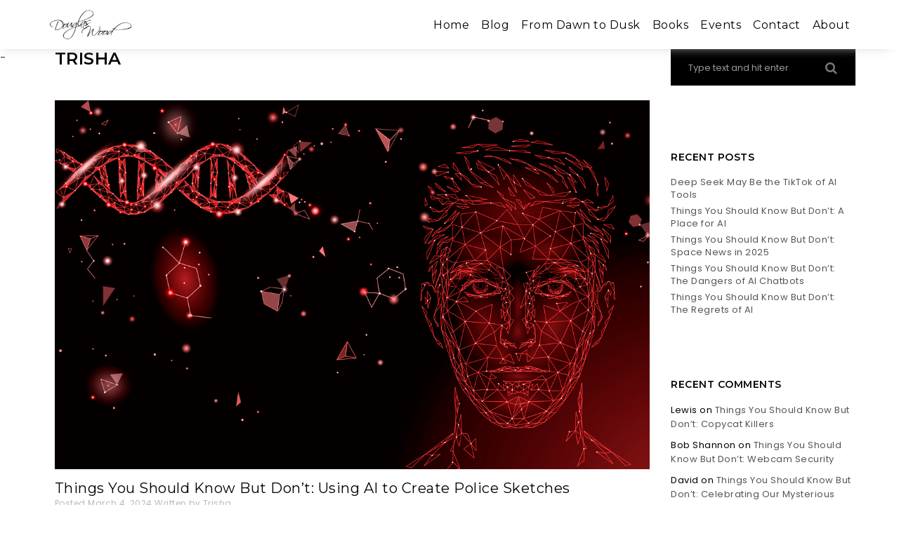

--- FILE ---
content_type: text/html; charset=UTF-8
request_url: https://douglasjwood.com/author/trishaj/
body_size: 9495
content:
<!DOCTYPE html>
        <html lang="en-US">
    <head>
  <script type="text/javascript" src="//downloads.mailchimp.com/js/signup-forms/popup/unique-methods/embed.js" data-dojo-config="usePlainJson: true, isDebug: false"></script><script type="text/javascript">window.dojoRequire(["mojo/signup-forms/Loader"], function(L) { L.start({"baseUrl":"mc.us7.list-manage.com","uuid":"29a318afb42762016cfcd9272","lid":"ec6ecdb4b7","uniqueMethods":true}) })</script>
	<meta charset="UTF-8">
	<meta http-equiv="X-UA-Compatible" content="IE=edge,chrome=1">

    <!-- Flickity Slider -->
    <link rel="stylesheet" href="/wp-content/themes/stephens/flickity/flickity.css" media="screen">
    <script src="/wp-content/themes/stephens/flickity/flickity.pkgd.min.js"></script>

    <!-- for mobile devices -->
	<meta name="viewport" content="width=device-width, initial-scale=1, maximum-scale=1"/>
	<meta name="format-detection" content="telephone=no" />

    <!-- Favicon Icon -->
				<link rel="shortcut icon" href="https://douglasjwood.com/wp-content/uploads/2019/02/Untitled-1-1.png" type="image/vnd.microsoft.icon"/>
			<link rel="icon" href="https://douglasjwood.com/wp-content/uploads/2019/02/Untitled-1-1.png" type="image/x-ico"/>	
		
    <!-- Global site tag (gtag.js) - Google Analytics -->
	<script async src="https://www.googletagmanager.com/gtag/js?id=UA-159814386-1"></script>
	<script>
		window.dataLayer = window.dataLayer || [];
		function gtag(){dataLayer.push(arguments);}
		gtag('js', new Date());

		gtag('config', 'UA-159814386-1');
	</script>
    
	<title>Trisha &#8211; Douglas J Wood</title>
<meta name='robots' content='max-image-preview:large' />
	<style>img:is([sizes="auto" i], [sizes^="auto," i]) { contain-intrinsic-size: 3000px 1500px }</style>
	<link rel='dns-prefetch' href='//fonts.googleapis.com' />
<link rel="alternate" type="application/rss+xml" title="Douglas J Wood &raquo; Feed" href="https://douglasjwood.com/feed/" />
<link rel="alternate" type="application/rss+xml" title="Douglas J Wood &raquo; Comments Feed" href="https://douglasjwood.com/comments/feed/" />
<link rel="alternate" type="application/rss+xml" title="Douglas J Wood &raquo; Posts by Trisha Feed" href="https://douglasjwood.com/author/trishaj/feed/" />
<script type="text/javascript">
/* <![CDATA[ */
window._wpemojiSettings = {"baseUrl":"https:\/\/s.w.org\/images\/core\/emoji\/16.0.1\/72x72\/","ext":".png","svgUrl":"https:\/\/s.w.org\/images\/core\/emoji\/16.0.1\/svg\/","svgExt":".svg","source":{"concatemoji":"https:\/\/douglasjwood.com\/wp-includes\/js\/wp-emoji-release.min.js?ver=6.8.3"}};
/*! This file is auto-generated */
!function(s,n){var o,i,e;function c(e){try{var t={supportTests:e,timestamp:(new Date).valueOf()};sessionStorage.setItem(o,JSON.stringify(t))}catch(e){}}function p(e,t,n){e.clearRect(0,0,e.canvas.width,e.canvas.height),e.fillText(t,0,0);var t=new Uint32Array(e.getImageData(0,0,e.canvas.width,e.canvas.height).data),a=(e.clearRect(0,0,e.canvas.width,e.canvas.height),e.fillText(n,0,0),new Uint32Array(e.getImageData(0,0,e.canvas.width,e.canvas.height).data));return t.every(function(e,t){return e===a[t]})}function u(e,t){e.clearRect(0,0,e.canvas.width,e.canvas.height),e.fillText(t,0,0);for(var n=e.getImageData(16,16,1,1),a=0;a<n.data.length;a++)if(0!==n.data[a])return!1;return!0}function f(e,t,n,a){switch(t){case"flag":return n(e,"\ud83c\udff3\ufe0f\u200d\u26a7\ufe0f","\ud83c\udff3\ufe0f\u200b\u26a7\ufe0f")?!1:!n(e,"\ud83c\udde8\ud83c\uddf6","\ud83c\udde8\u200b\ud83c\uddf6")&&!n(e,"\ud83c\udff4\udb40\udc67\udb40\udc62\udb40\udc65\udb40\udc6e\udb40\udc67\udb40\udc7f","\ud83c\udff4\u200b\udb40\udc67\u200b\udb40\udc62\u200b\udb40\udc65\u200b\udb40\udc6e\u200b\udb40\udc67\u200b\udb40\udc7f");case"emoji":return!a(e,"\ud83e\udedf")}return!1}function g(e,t,n,a){var r="undefined"!=typeof WorkerGlobalScope&&self instanceof WorkerGlobalScope?new OffscreenCanvas(300,150):s.createElement("canvas"),o=r.getContext("2d",{willReadFrequently:!0}),i=(o.textBaseline="top",o.font="600 32px Arial",{});return e.forEach(function(e){i[e]=t(o,e,n,a)}),i}function t(e){var t=s.createElement("script");t.src=e,t.defer=!0,s.head.appendChild(t)}"undefined"!=typeof Promise&&(o="wpEmojiSettingsSupports",i=["flag","emoji"],n.supports={everything:!0,everythingExceptFlag:!0},e=new Promise(function(e){s.addEventListener("DOMContentLoaded",e,{once:!0})}),new Promise(function(t){var n=function(){try{var e=JSON.parse(sessionStorage.getItem(o));if("object"==typeof e&&"number"==typeof e.timestamp&&(new Date).valueOf()<e.timestamp+604800&&"object"==typeof e.supportTests)return e.supportTests}catch(e){}return null}();if(!n){if("undefined"!=typeof Worker&&"undefined"!=typeof OffscreenCanvas&&"undefined"!=typeof URL&&URL.createObjectURL&&"undefined"!=typeof Blob)try{var e="postMessage("+g.toString()+"("+[JSON.stringify(i),f.toString(),p.toString(),u.toString()].join(",")+"));",a=new Blob([e],{type:"text/javascript"}),r=new Worker(URL.createObjectURL(a),{name:"wpTestEmojiSupports"});return void(r.onmessage=function(e){c(n=e.data),r.terminate(),t(n)})}catch(e){}c(n=g(i,f,p,u))}t(n)}).then(function(e){for(var t in e)n.supports[t]=e[t],n.supports.everything=n.supports.everything&&n.supports[t],"flag"!==t&&(n.supports.everythingExceptFlag=n.supports.everythingExceptFlag&&n.supports[t]);n.supports.everythingExceptFlag=n.supports.everythingExceptFlag&&!n.supports.flag,n.DOMReady=!1,n.readyCallback=function(){n.DOMReady=!0}}).then(function(){return e}).then(function(){var e;n.supports.everything||(n.readyCallback(),(e=n.source||{}).concatemoji?t(e.concatemoji):e.wpemoji&&e.twemoji&&(t(e.twemoji),t(e.wpemoji)))}))}((window,document),window._wpemojiSettings);
/* ]]> */
</script>
<style id='wp-emoji-styles-inline-css' type='text/css'>

	img.wp-smiley, img.emoji {
		display: inline !important;
		border: none !important;
		box-shadow: none !important;
		height: 1em !important;
		width: 1em !important;
		margin: 0 0.07em !important;
		vertical-align: -0.1em !important;
		background: none !important;
		padding: 0 !important;
	}
</style>
<link rel='stylesheet' id='wp-block-library-css' href='https://douglasjwood.com/wp-includes/css/dist/block-library/style.min.css?ver=6.8.3' type='text/css' media='all' />
<style id='classic-theme-styles-inline-css' type='text/css'>
/*! This file is auto-generated */
.wp-block-button__link{color:#fff;background-color:#32373c;border-radius:9999px;box-shadow:none;text-decoration:none;padding:calc(.667em + 2px) calc(1.333em + 2px);font-size:1.125em}.wp-block-file__button{background:#32373c;color:#fff;text-decoration:none}
</style>
<style id='global-styles-inline-css' type='text/css'>
:root{--wp--preset--aspect-ratio--square: 1;--wp--preset--aspect-ratio--4-3: 4/3;--wp--preset--aspect-ratio--3-4: 3/4;--wp--preset--aspect-ratio--3-2: 3/2;--wp--preset--aspect-ratio--2-3: 2/3;--wp--preset--aspect-ratio--16-9: 16/9;--wp--preset--aspect-ratio--9-16: 9/16;--wp--preset--color--black: #000000;--wp--preset--color--cyan-bluish-gray: #abb8c3;--wp--preset--color--white: #ffffff;--wp--preset--color--pale-pink: #f78da7;--wp--preset--color--vivid-red: #cf2e2e;--wp--preset--color--luminous-vivid-orange: #ff6900;--wp--preset--color--luminous-vivid-amber: #fcb900;--wp--preset--color--light-green-cyan: #7bdcb5;--wp--preset--color--vivid-green-cyan: #00d084;--wp--preset--color--pale-cyan-blue: #8ed1fc;--wp--preset--color--vivid-cyan-blue: #0693e3;--wp--preset--color--vivid-purple: #9b51e0;--wp--preset--gradient--vivid-cyan-blue-to-vivid-purple: linear-gradient(135deg,rgba(6,147,227,1) 0%,rgb(155,81,224) 100%);--wp--preset--gradient--light-green-cyan-to-vivid-green-cyan: linear-gradient(135deg,rgb(122,220,180) 0%,rgb(0,208,130) 100%);--wp--preset--gradient--luminous-vivid-amber-to-luminous-vivid-orange: linear-gradient(135deg,rgba(252,185,0,1) 0%,rgba(255,105,0,1) 100%);--wp--preset--gradient--luminous-vivid-orange-to-vivid-red: linear-gradient(135deg,rgba(255,105,0,1) 0%,rgb(207,46,46) 100%);--wp--preset--gradient--very-light-gray-to-cyan-bluish-gray: linear-gradient(135deg,rgb(238,238,238) 0%,rgb(169,184,195) 100%);--wp--preset--gradient--cool-to-warm-spectrum: linear-gradient(135deg,rgb(74,234,220) 0%,rgb(151,120,209) 20%,rgb(207,42,186) 40%,rgb(238,44,130) 60%,rgb(251,105,98) 80%,rgb(254,248,76) 100%);--wp--preset--gradient--blush-light-purple: linear-gradient(135deg,rgb(255,206,236) 0%,rgb(152,150,240) 100%);--wp--preset--gradient--blush-bordeaux: linear-gradient(135deg,rgb(254,205,165) 0%,rgb(254,45,45) 50%,rgb(107,0,62) 100%);--wp--preset--gradient--luminous-dusk: linear-gradient(135deg,rgb(255,203,112) 0%,rgb(199,81,192) 50%,rgb(65,88,208) 100%);--wp--preset--gradient--pale-ocean: linear-gradient(135deg,rgb(255,245,203) 0%,rgb(182,227,212) 50%,rgb(51,167,181) 100%);--wp--preset--gradient--electric-grass: linear-gradient(135deg,rgb(202,248,128) 0%,rgb(113,206,126) 100%);--wp--preset--gradient--midnight: linear-gradient(135deg,rgb(2,3,129) 0%,rgb(40,116,252) 100%);--wp--preset--font-size--small: 13px;--wp--preset--font-size--medium: 20px;--wp--preset--font-size--large: 36px;--wp--preset--font-size--x-large: 42px;--wp--preset--spacing--20: 0.44rem;--wp--preset--spacing--30: 0.67rem;--wp--preset--spacing--40: 1rem;--wp--preset--spacing--50: 1.5rem;--wp--preset--spacing--60: 2.25rem;--wp--preset--spacing--70: 3.38rem;--wp--preset--spacing--80: 5.06rem;--wp--preset--shadow--natural: 6px 6px 9px rgba(0, 0, 0, 0.2);--wp--preset--shadow--deep: 12px 12px 50px rgba(0, 0, 0, 0.4);--wp--preset--shadow--sharp: 6px 6px 0px rgba(0, 0, 0, 0.2);--wp--preset--shadow--outlined: 6px 6px 0px -3px rgba(255, 255, 255, 1), 6px 6px rgba(0, 0, 0, 1);--wp--preset--shadow--crisp: 6px 6px 0px rgba(0, 0, 0, 1);}:where(.is-layout-flex){gap: 0.5em;}:where(.is-layout-grid){gap: 0.5em;}body .is-layout-flex{display: flex;}.is-layout-flex{flex-wrap: wrap;align-items: center;}.is-layout-flex > :is(*, div){margin: 0;}body .is-layout-grid{display: grid;}.is-layout-grid > :is(*, div){margin: 0;}:where(.wp-block-columns.is-layout-flex){gap: 2em;}:where(.wp-block-columns.is-layout-grid){gap: 2em;}:where(.wp-block-post-template.is-layout-flex){gap: 1.25em;}:where(.wp-block-post-template.is-layout-grid){gap: 1.25em;}.has-black-color{color: var(--wp--preset--color--black) !important;}.has-cyan-bluish-gray-color{color: var(--wp--preset--color--cyan-bluish-gray) !important;}.has-white-color{color: var(--wp--preset--color--white) !important;}.has-pale-pink-color{color: var(--wp--preset--color--pale-pink) !important;}.has-vivid-red-color{color: var(--wp--preset--color--vivid-red) !important;}.has-luminous-vivid-orange-color{color: var(--wp--preset--color--luminous-vivid-orange) !important;}.has-luminous-vivid-amber-color{color: var(--wp--preset--color--luminous-vivid-amber) !important;}.has-light-green-cyan-color{color: var(--wp--preset--color--light-green-cyan) !important;}.has-vivid-green-cyan-color{color: var(--wp--preset--color--vivid-green-cyan) !important;}.has-pale-cyan-blue-color{color: var(--wp--preset--color--pale-cyan-blue) !important;}.has-vivid-cyan-blue-color{color: var(--wp--preset--color--vivid-cyan-blue) !important;}.has-vivid-purple-color{color: var(--wp--preset--color--vivid-purple) !important;}.has-black-background-color{background-color: var(--wp--preset--color--black) !important;}.has-cyan-bluish-gray-background-color{background-color: var(--wp--preset--color--cyan-bluish-gray) !important;}.has-white-background-color{background-color: var(--wp--preset--color--white) !important;}.has-pale-pink-background-color{background-color: var(--wp--preset--color--pale-pink) !important;}.has-vivid-red-background-color{background-color: var(--wp--preset--color--vivid-red) !important;}.has-luminous-vivid-orange-background-color{background-color: var(--wp--preset--color--luminous-vivid-orange) !important;}.has-luminous-vivid-amber-background-color{background-color: var(--wp--preset--color--luminous-vivid-amber) !important;}.has-light-green-cyan-background-color{background-color: var(--wp--preset--color--light-green-cyan) !important;}.has-vivid-green-cyan-background-color{background-color: var(--wp--preset--color--vivid-green-cyan) !important;}.has-pale-cyan-blue-background-color{background-color: var(--wp--preset--color--pale-cyan-blue) !important;}.has-vivid-cyan-blue-background-color{background-color: var(--wp--preset--color--vivid-cyan-blue) !important;}.has-vivid-purple-background-color{background-color: var(--wp--preset--color--vivid-purple) !important;}.has-black-border-color{border-color: var(--wp--preset--color--black) !important;}.has-cyan-bluish-gray-border-color{border-color: var(--wp--preset--color--cyan-bluish-gray) !important;}.has-white-border-color{border-color: var(--wp--preset--color--white) !important;}.has-pale-pink-border-color{border-color: var(--wp--preset--color--pale-pink) !important;}.has-vivid-red-border-color{border-color: var(--wp--preset--color--vivid-red) !important;}.has-luminous-vivid-orange-border-color{border-color: var(--wp--preset--color--luminous-vivid-orange) !important;}.has-luminous-vivid-amber-border-color{border-color: var(--wp--preset--color--luminous-vivid-amber) !important;}.has-light-green-cyan-border-color{border-color: var(--wp--preset--color--light-green-cyan) !important;}.has-vivid-green-cyan-border-color{border-color: var(--wp--preset--color--vivid-green-cyan) !important;}.has-pale-cyan-blue-border-color{border-color: var(--wp--preset--color--pale-cyan-blue) !important;}.has-vivid-cyan-blue-border-color{border-color: var(--wp--preset--color--vivid-cyan-blue) !important;}.has-vivid-purple-border-color{border-color: var(--wp--preset--color--vivid-purple) !important;}.has-vivid-cyan-blue-to-vivid-purple-gradient-background{background: var(--wp--preset--gradient--vivid-cyan-blue-to-vivid-purple) !important;}.has-light-green-cyan-to-vivid-green-cyan-gradient-background{background: var(--wp--preset--gradient--light-green-cyan-to-vivid-green-cyan) !important;}.has-luminous-vivid-amber-to-luminous-vivid-orange-gradient-background{background: var(--wp--preset--gradient--luminous-vivid-amber-to-luminous-vivid-orange) !important;}.has-luminous-vivid-orange-to-vivid-red-gradient-background{background: var(--wp--preset--gradient--luminous-vivid-orange-to-vivid-red) !important;}.has-very-light-gray-to-cyan-bluish-gray-gradient-background{background: var(--wp--preset--gradient--very-light-gray-to-cyan-bluish-gray) !important;}.has-cool-to-warm-spectrum-gradient-background{background: var(--wp--preset--gradient--cool-to-warm-spectrum) !important;}.has-blush-light-purple-gradient-background{background: var(--wp--preset--gradient--blush-light-purple) !important;}.has-blush-bordeaux-gradient-background{background: var(--wp--preset--gradient--blush-bordeaux) !important;}.has-luminous-dusk-gradient-background{background: var(--wp--preset--gradient--luminous-dusk) !important;}.has-pale-ocean-gradient-background{background: var(--wp--preset--gradient--pale-ocean) !important;}.has-electric-grass-gradient-background{background: var(--wp--preset--gradient--electric-grass) !important;}.has-midnight-gradient-background{background: var(--wp--preset--gradient--midnight) !important;}.has-small-font-size{font-size: var(--wp--preset--font-size--small) !important;}.has-medium-font-size{font-size: var(--wp--preset--font-size--medium) !important;}.has-large-font-size{font-size: var(--wp--preset--font-size--large) !important;}.has-x-large-font-size{font-size: var(--wp--preset--font-size--x-large) !important;}
:where(.wp-block-post-template.is-layout-flex){gap: 1.25em;}:where(.wp-block-post-template.is-layout-grid){gap: 1.25em;}
:where(.wp-block-columns.is-layout-flex){gap: 2em;}:where(.wp-block-columns.is-layout-grid){gap: 2em;}
:root :where(.wp-block-pullquote){font-size: 1.5em;line-height: 1.6;}
</style>
<link rel='stylesheet' id='contact-form-7-css' href='https://douglasjwood.com/wp-content/plugins/contact-form-7/includes/css/styles.css?ver=6.1.3' type='text/css' media='all' />
<link rel='stylesheet' id='bootstrap-css' href='https://douglasjwood.com/wp-content/themes/stephens/css/bootstrap.css?ver=1.0' type='text/css' media='all' />
<link rel='stylesheet' id='reset-css' href='https://douglasjwood.com/wp-content/themes/stephens/css/reset.css?ver=1.0' type='text/css' media='all' />
<link rel='stylesheet' id='stephens_style-css' href='https://douglasjwood.com/wp-content/themes/stephens/style.css?ver=1.0' type='text/css' media='all' />
<link rel='stylesheet' id='animate-css' href='https://douglasjwood.com/wp-content/themes/stephens/css/animate.css?ver=1.0' type='text/css' media='all' />
<link rel='stylesheet' id='magnific-popup-css' href='https://douglasjwood.com/wp-content/themes/stephens/css/magnific-popup.css?ver=1.0' type='text/css' media='all' />
<link rel='stylesheet' id='jquery.mb.YTPlayer.min-css' href='https://douglasjwood.com/wp-content/themes/stephens/css/jquery.mb.YTPlayer.min.css?ver=1.0' type='text/css' media='all' />
<link rel='stylesheet' id='superslides-css' href='https://douglasjwood.com/wp-content/themes/stephens/css/superslides.css?ver=1.0' type='text/css' media='all' />
<link rel='stylesheet' id='font-awesome.min-css' href='https://douglasjwood.com/wp-content/themes/stephens/lib/icon-fonts/font-awesome-4.5.0/font-awesome.min.css?ver=1.0' type='text/css' media='all' />
<link rel='stylesheet' id='essential-icons-css' href='https://douglasjwood.com/wp-content/themes/stephens/lib/icon-fonts/essential-regular-fonts/essential-icons.css?ver=1.0' type='text/css' media='all' />
<link rel='stylesheet' id='stephens-fonts-css' href='https://fonts.googleapis.com/css?family=Montserrat%3A400%2C500%2C600%7CPoppins&#038;subset=latin%2Clatin-ext&#038;ver=1.0.0' type='text/css' media='all' />
<link rel='stylesheet' id='wpr-text-animations-css-css' href='https://douglasjwood.com/wp-content/plugins/royal-elementor-addons/assets/css/lib/animations/text-animations.min.css?ver=1.7.1036' type='text/css' media='all' />
<link rel='stylesheet' id='wpr-addons-css-css' href='https://douglasjwood.com/wp-content/plugins/royal-elementor-addons/assets/css/frontend.min.css?ver=1.7.1036' type='text/css' media='all' />
<link rel='stylesheet' id='font-awesome-5-all-css' href='https://douglasjwood.com/wp-content/plugins/elementor/assets/lib/font-awesome/css/all.min.css?ver=1.7.1036' type='text/css' media='all' />
<script type="text/javascript" data-cfasync="false" src="https://douglasjwood.com/wp-includes/js/jquery/jquery.min.js?ver=3.7.1" id="jquery-core-js"></script>
<script type="text/javascript" data-cfasync="false" src="https://douglasjwood.com/wp-includes/js/jquery/jquery-migrate.min.js?ver=3.4.1" id="jquery-migrate-js"></script>
<link rel="https://api.w.org/" href="https://douglasjwood.com/wp-json/" /><link rel="alternate" title="JSON" type="application/json" href="https://douglasjwood.com/wp-json/wp/v2/users/7" /><link rel="EditURI" type="application/rsd+xml" title="RSD" href="https://douglasjwood.com/xmlrpc.php?rsd" />
<meta name="generator" content="Redux 4.5.8" /><meta name="generator" content="Elementor 3.32.5; features: additional_custom_breakpoints; settings: css_print_method-external, google_font-enabled, font_display-swap">
<style type="text/css">.recentcomments a{display:inline !important;padding:0 !important;margin:0 !important;}</style>			<style>
				.e-con.e-parent:nth-of-type(n+4):not(.e-lazyloaded):not(.e-no-lazyload),
				.e-con.e-parent:nth-of-type(n+4):not(.e-lazyloaded):not(.e-no-lazyload) * {
					background-image: none !important;
				}
				@media screen and (max-height: 1024px) {
					.e-con.e-parent:nth-of-type(n+3):not(.e-lazyloaded):not(.e-no-lazyload),
					.e-con.e-parent:nth-of-type(n+3):not(.e-lazyloaded):not(.e-no-lazyload) * {
						background-image: none !important;
					}
				}
				@media screen and (max-height: 640px) {
					.e-con.e-parent:nth-of-type(n+2):not(.e-lazyloaded):not(.e-no-lazyload),
					.e-con.e-parent:nth-of-type(n+2):not(.e-lazyloaded):not(.e-no-lazyload) * {
						background-image: none !important;
					}
				}
			</style>
					<style type="text/css" id="wp-custom-css">
			html {
	scroll-behavior: auto;	
}

body.admin-bar nav {
    top: 32px;
}

.elementor-social-icon i {
    font-size: 18px;
}		</style>
		<style id="wpr_lightbox_styles">
				.lg-backdrop {
					background-color: rgba(0,0,0,0.6) !important;
				}
				.lg-toolbar,
				.lg-dropdown {
					background-color: rgba(0,0,0,0.8) !important;
				}
				.lg-dropdown:after {
					border-bottom-color: rgba(0,0,0,0.8) !important;
				}
				.lg-sub-html {
					background-color: rgba(0,0,0,0.8) !important;
				}
				.lg-thumb-outer,
				.lg-progress-bar {
					background-color: #444444 !important;
				}
				.lg-progress {
					background-color: #a90707 !important;
				}
				.lg-icon {
					color: #efefef !important;
					font-size: 20px !important;
				}
				.lg-icon.lg-toogle-thumb {
					font-size: 24px !important;
				}
				.lg-icon:hover,
				.lg-dropdown-text:hover {
					color: #ffffff !important;
				}
				.lg-sub-html,
				.lg-dropdown-text {
					color: #efefef !important;
					font-size: 14px !important;
				}
				#lg-counter {
					color: #efefef !important;
					font-size: 14px !important;
				}
				.lg-prev,
				.lg-next {
					font-size: 35px !important;
				}

				/* Defaults */
				.lg-icon {
				background-color: transparent !important;
				}

				#lg-counter {
				opacity: 0.9;
				}

				.lg-thumb-outer {
				padding: 0 10px;
				}

				.lg-thumb-item {
				border-radius: 0 !important;
				border: none !important;
				opacity: 0.5;
				}

				.lg-thumb-item.active {
					opacity: 1;
				}
	         </style></head>
<body class="archive author author-trishaj author-7 wp-theme-stephens elementor-default elementor-kit-5481">
		        <!-- Preloading -->
        <!-- <div id="preloader">
            <div class="spinner">
                <div class="uil-ripple-css" style="transform:scale(0.29);">
                    <div></div>
                    <div></div>
                </div>
            </div>
        </div> -->
                    <nav id="one-page-header">
                        <div class="row header-row">
                <div class="container header-inner-container">
                    <div class="logo"><a href="https://douglasjwood.com/" title="Douglas J Wood"><img class="logoImage"  src="https://douglasjwood.com/wp-content/uploads/2017/10/logo@2x.png" alt="Douglas J Wood" /><img class="logoImageRetina"  src="https://douglasjwood.com/wp-content/uploads/2017/10/logo@2x.png" alt="Douglas J Wood" /></a><div class="clear"></div></div>                                                        <div class="menu-menu-1-container"><ul id="menu-menu-1" class="nav-menu"><li  class="menu-item menu-item-type-post_type menu-item-object-page menu-item-home"><a href="https://douglasjwood.com/">Home</a></li>
<li  class="menu-item menu-item-type-custom menu-item-object-custom"><a href="#blog">Blog</a></li>
<li  class="menu-item menu-item-type-custom menu-item-object-custom"><a href="#shakespeare">From Dawn to Dusk</a></li>
<li  class="menu-item menu-item-type-custom menu-item-object-custom"><a href="#books">Books</a></li>
<li  class="menu-item menu-item-type-custom menu-item-object-custom"><a href="#events">Events</a></li>
<li  class="menu-item menu-item-type-custom menu-item-object-custom"><a href="#contact">Contact</a></li>
<li  class="menu-item menu-item-type-custom menu-item-object-custom"><a href="#about">About</a></li>
</ul></div>                                                            <div class="menu-icons-inside">
                                <div class="menu-icon menu-icon-mobile"><span class="menu-icon-create"></span></div>
                            </div>
                                                    <div class="mobile-menu-wrapper">
                                <div class="menu-menu-1-container"><ul id="menu-menu-2" class="mobile-menu"><li  class="menu-item menu-item-type-post_type menu-item-object-page menu-item-home"><a href="https://douglasjwood.com/">Home</a></li>
<li  class="menu-item menu-item-type-custom menu-item-object-custom"><a href="#blog">Blog</a></li>
<li  class="menu-item menu-item-type-custom menu-item-object-custom"><a href="#shakespeare">From Dawn to Dusk</a></li>
<li  class="menu-item menu-item-type-custom menu-item-object-custom"><a href="#books">Books</a></li>
<li  class="menu-item menu-item-type-custom menu-item-object-custom"><a href="#events">Events</a></li>
<li  class="menu-item menu-item-type-custom menu-item-object-custom"><a href="#contact">Contact</a></li>
<li  class="menu-item menu-item-type-custom menu-item-object-custom"><a href="#about">About</a></li>
</ul></div>	
                            </div>
                                        </div>
            </div>
        </nav>
        <div class="container content">
        <div class="row">
            <div class="col-md-9">
                <div class="section-title page-title">
                    <h2>
                    	
                            Trisha                                            </h2>
                </div>
				                            <a href="https://douglasjwood.com/things-you-should-know-but-dont-using-ai-to-create-police-sketches/" target="_self" title="Things You Should Know But Don’t: Using AI to Create Police Sketches" class="blog-image index-blog-image"><img fetchpriority="high" width="1198" height="744" src="https://douglasjwood.com/wp-content/uploads/2024/03/iStock-1368750877-copy.jpg" class="attachment-full size-full" alt="" /></a>
                                                    <div id="post-7007" class="post-7007 post type-post status-publish format-standard has-post-thumbnail hentry category-uncategorized tag-artificial-intelligence tag-dark-data tag-law-enforcement tag-machine-learning tag-tech tag-things-you-should-know-but-dont tag-true-crime">
                           <a href="https://douglasjwood.com/things-you-should-know-but-dont-using-ai-to-create-police-sketches/" target="_self" title="Things You Should Know But Don’t: Using AI to Create Police Sketches" class="index-post-title">Things You Should Know But Don’t: Using AI to Create Police Sketches</a>
                           <div class="blog-detail index-blog-detail">Posted <span>March 4, 2024</span> Written by Trisha  </div>
                           <div class="blog-content">
                                <p>In 2017, California police released an image of a potential suspect in the murder of Maria Jane Weidhofer, a cold</p>
                                <div class="clear"></div>
                                	
                            </div>
                        </div>
                                        <div class="clear"></div>
                    <div class="pagination-wrapper">
                        <div class="alignleft"></div>
                        <div class="alignright"></div>
                    </div>
				</div>
                                     <div class="col-md-3 sidebar">
                      <div id="search-2" class="widget animationClass widget_search">		<form method="get" id="searchform" class="search-form" action="https://douglasjwood.com/">
			<div>
				<input type="text" id="s" name="s" value="Type text and hit enter" onfocus="if(this.value=='Type text and hit enter')this.value='';" onblur="if(this.value=='')this.value='Type text and hit enter';" autocomplete="off">
			</div>
		</form>
		<div class="clear"></div></div><div class="clear"></div>
		<div id="recent-posts-2" class="widget animationClass widget_recent_entries">
		<div class="title_align_center"><h3 class="sidebar-title">Recent Posts</h3></div><div class="clear"></div>
		<ul>
											<li>
					<a href="https://douglasjwood.com/deep-seek-may-be-the-tiktok-of-ai-tools/">Deep Seek May Be the TikTok of AI Tools </a>
									</li>
											<li>
					<a href="https://douglasjwood.com/a-place-for-ai/">Things You Should Know But Don’t: A Place for AI</a>
									</li>
											<li>
					<a href="https://douglasjwood.com/space-news-in-2025/">Things You Should Know But Don’t: Space News in 2025</a>
									</li>
											<li>
					<a href="https://douglasjwood.com/the-dangers-of-ai-chatbots/">Things You Should Know But Don’t: The Dangers of AI Chatbots</a>
									</li>
											<li>
					<a href="https://douglasjwood.com/the-regrets-of-ai/">Things You Should Know But Don’t: The Regrets of AI</a>
									</li>
					</ul>

		<div class="clear"></div></div><div class="clear"></div><div id="recent-comments-2" class="widget animationClass widget_recent_comments"><div class="title_align_center"><h3 class="sidebar-title">Recent Comments</h3></div><div class="clear"></div><ul id="recentcomments"><li class="recentcomments"><span class="comment-author-link">Lewis</span> on <a href="https://douglasjwood.com/copycat-killers/#comment-318">Things You Should Know But Don’t: Copycat Killers</a></li><li class="recentcomments"><span class="comment-author-link"><a href="http://Non" class="url" rel="ugc external nofollow">Bob Shannon</a></span> on <a href="https://douglasjwood.com/things-you-should-know-but-dont-webcam-security/#comment-107">Things You Should Know But Don&#8217;t: Webcam Security</a></li><li class="recentcomments"><span class="comment-author-link">David</span> on <a href="https://douglasjwood.com/things-you-should-know-but-dont-celebrating-our-mysterious-neighbor/#comment-105">Things You Should Know But Don&#8217;t: Celebrating Our Mysterious Neighbor</a></li><li class="recentcomments"><span class="comment-author-link"><a href="http://Michaelyhompsonauthor.com" class="url" rel="ugc external nofollow">Michael</a></span> on <a href="https://douglasjwood.com/things-you-should-know-but-dont-celebrating-our-mysterious-neighbor/#comment-103">Things You Should Know But Don&#8217;t: Celebrating Our Mysterious Neighbor</a></li></ul><div class="clear"></div></div><div class="clear"></div><div id="archives-2" class="widget animationClass widget_archive"><div class="title_align_center"><h3 class="sidebar-title">Archives</h3></div><div class="clear"></div>
			<ul>
					<li><a href='https://douglasjwood.com/2025/04/'>April 2025</a></li>
	<li><a href='https://douglasjwood.com/2025/01/'>January 2025</a></li>
	<li><a href='https://douglasjwood.com/2024/12/'>December 2024</a></li>
	<li><a href='https://douglasjwood.com/2024/11/'>November 2024</a></li>
	<li><a href='https://douglasjwood.com/2024/10/'>October 2024</a></li>
	<li><a href='https://douglasjwood.com/2024/09/'>September 2024</a></li>
	<li><a href='https://douglasjwood.com/2024/08/'>August 2024</a></li>
	<li><a href='https://douglasjwood.com/2024/07/'>July 2024</a></li>
	<li><a href='https://douglasjwood.com/2024/06/'>June 2024</a></li>
	<li><a href='https://douglasjwood.com/2024/05/'>May 2024</a></li>
	<li><a href='https://douglasjwood.com/2024/04/'>April 2024</a></li>
	<li><a href='https://douglasjwood.com/2024/03/'>March 2024</a></li>
	<li><a href='https://douglasjwood.com/2024/02/'>February 2024</a></li>
	<li><a href='https://douglasjwood.com/2024/01/'>January 2024</a></li>
	<li><a href='https://douglasjwood.com/2023/12/'>December 2023</a></li>
	<li><a href='https://douglasjwood.com/2023/11/'>November 2023</a></li>
	<li><a href='https://douglasjwood.com/2023/10/'>October 2023</a></li>
	<li><a href='https://douglasjwood.com/2023/09/'>September 2023</a></li>
	<li><a href='https://douglasjwood.com/2023/08/'>August 2023</a></li>
	<li><a href='https://douglasjwood.com/2023/07/'>July 2023</a></li>
	<li><a href='https://douglasjwood.com/2023/06/'>June 2023</a></li>
	<li><a href='https://douglasjwood.com/2023/05/'>May 2023</a></li>
	<li><a href='https://douglasjwood.com/2023/04/'>April 2023</a></li>
	<li><a href='https://douglasjwood.com/2023/03/'>March 2023</a></li>
	<li><a href='https://douglasjwood.com/2023/02/'>February 2023</a></li>
	<li><a href='https://douglasjwood.com/2023/01/'>January 2023</a></li>
	<li><a href='https://douglasjwood.com/2022/12/'>December 2022</a></li>
	<li><a href='https://douglasjwood.com/2022/11/'>November 2022</a></li>
	<li><a href='https://douglasjwood.com/2022/10/'>October 2022</a></li>
	<li><a href='https://douglasjwood.com/2022/09/'>September 2022</a></li>
	<li><a href='https://douglasjwood.com/2022/08/'>August 2022</a></li>
	<li><a href='https://douglasjwood.com/2022/07/'>July 2022</a></li>
	<li><a href='https://douglasjwood.com/2022/06/'>June 2022</a></li>
	<li><a href='https://douglasjwood.com/2022/05/'>May 2022</a></li>
	<li><a href='https://douglasjwood.com/2022/04/'>April 2022</a></li>
	<li><a href='https://douglasjwood.com/2022/03/'>March 2022</a></li>
	<li><a href='https://douglasjwood.com/2022/02/'>February 2022</a></li>
	<li><a href='https://douglasjwood.com/2022/01/'>January 2022</a></li>
	<li><a href='https://douglasjwood.com/2021/12/'>December 2021</a></li>
	<li><a href='https://douglasjwood.com/2021/11/'>November 2021</a></li>
	<li><a href='https://douglasjwood.com/2021/10/'>October 2021</a></li>
	<li><a href='https://douglasjwood.com/2021/09/'>September 2021</a></li>
	<li><a href='https://douglasjwood.com/2021/08/'>August 2021</a></li>
	<li><a href='https://douglasjwood.com/2021/07/'>July 2021</a></li>
	<li><a href='https://douglasjwood.com/2021/06/'>June 2021</a></li>
	<li><a href='https://douglasjwood.com/2021/05/'>May 2021</a></li>
	<li><a href='https://douglasjwood.com/2021/04/'>April 2021</a></li>
	<li><a href='https://douglasjwood.com/2021/03/'>March 2021</a></li>
	<li><a href='https://douglasjwood.com/2021/02/'>February 2021</a></li>
	<li><a href='https://douglasjwood.com/2021/01/'>January 2021</a></li>
	<li><a href='https://douglasjwood.com/2020/12/'>December 2020</a></li>
	<li><a href='https://douglasjwood.com/2020/10/'>October 2020</a></li>
	<li><a href='https://douglasjwood.com/2020/09/'>September 2020</a></li>
	<li><a href='https://douglasjwood.com/2020/07/'>July 2020</a></li>
	<li><a href='https://douglasjwood.com/2020/06/'>June 2020</a></li>
	<li><a href='https://douglasjwood.com/2020/05/'>May 2020</a></li>
	<li><a href='https://douglasjwood.com/2020/04/'>April 2020</a></li>
	<li><a href='https://douglasjwood.com/2019/09/'>September 2019</a></li>
	<li><a href='https://douglasjwood.com/2019/08/'>August 2019</a></li>
	<li><a href='https://douglasjwood.com/2019/06/'>June 2019</a></li>
	<li><a href='https://douglasjwood.com/2019/03/'>March 2019</a></li>
	<li><a href='https://douglasjwood.com/2018/12/'>December 2018</a></li>
	<li><a href='https://douglasjwood.com/2018/07/'>July 2018</a></li>
	<li><a href='https://douglasjwood.com/2018/06/'>June 2018</a></li>
	<li><a href='https://douglasjwood.com/2018/05/'>May 2018</a></li>
	<li><a href='https://douglasjwood.com/2018/01/'>January 2018</a></li>
	<li><a href='https://douglasjwood.com/2017/11/'>November 2017</a></li>
	<li><a href='https://douglasjwood.com/2017/06/'>June 2017</a></li>
	<li><a href='https://douglasjwood.com/2017/05/'>May 2017</a></li>
	<li><a href='https://douglasjwood.com/2017/04/'>April 2017</a></li>
			</ul>

			<div class="clear"></div></div><div class="clear"></div><div id="categories-2" class="widget animationClass widget_categories"><div class="title_align_center"><h3 class="sidebar-title">Categories</h3></div><div class="clear"></div>
			<ul>
					<li class="cat-item cat-item-1"><a href="https://douglasjwood.com/category/uncategorized/">Uncategorized</a>
</li>
			</ul>

			<div class="clear"></div></div><div class="clear"></div><div id="meta-2" class="widget animationClass widget_meta"><div class="title_align_center"><h3 class="sidebar-title">Meta</h3></div><div class="clear"></div>
		<ul>
						<li><a href="https://douglasjwood.com/wp-login.php">Log in</a></li>
			<li><a href="https://douglasjwood.com/feed/">Entries feed</a></li>
			<li><a href="https://douglasjwood.com/comments/feed/">Comments feed</a></li>

			<li><a href="https://wordpress.org/">WordPress.org</a></li>
		</ul>

		<div class="clear"></div></div><div class="clear"></div>   
                    </div>
                            </div>
        </div>
				<div class="clear"></div>
		                  <div class="prefooter"></div>
                <footer>
                    <div class="container">
                                                <div class="footer-socials">
                                <ul class="socials-sh">
<li><a class="fa sh-socials-url fa-twitter" href="https://twitter.com/djwood1976" title="Twitter" target="_blank"></a></li>
<li><a class="fa sh-socials-url fa-facebook" href="https://www.facebook.com/douglaswoodauthor" title="Facebook" target="_blank"></a></li>
<li><a class="fa sh-socials-url fa-instagram" href="https://www.instagram.com/douglasjwoodauthor/" title="Instagram" target="_blank"></a></li>
<li><a class="fa sh-socials-url fa-amazon" href="https://www.amazon.com/Douglas-J.-Wood/e/B00BCJRTV6?ref_=dbs_p_ebk_r00_abau_000000" title="Amazon" target="_blank"></a></li>
</ul>

                            </div>
                                                        <div class="footer-content">
                                <p>Douglas J. Wood | Copyright 2023 All Rights Reserved. </p>
                            </div>
                                            </div>
                </footer>
            
            <script type="speculationrules">
{"prefetch":[{"source":"document","where":{"and":[{"href_matches":"\/*"},{"not":{"href_matches":["\/wp-*.php","\/wp-admin\/*","\/wp-content\/uploads\/*","\/wp-content\/*","\/wp-content\/plugins\/*","\/wp-content\/themes\/stephens\/*","\/*\\?(.+)"]}},{"not":{"selector_matches":"a[rel~=\"nofollow\"]"}},{"not":{"selector_matches":".no-prefetch, .no-prefetch a"}}]},"eagerness":"conservative"}]}
</script>
			<script>
				const lazyloadRunObserver = () => {
					const lazyloadBackgrounds = document.querySelectorAll( `.e-con.e-parent:not(.e-lazyloaded)` );
					const lazyloadBackgroundObserver = new IntersectionObserver( ( entries ) => {
						entries.forEach( ( entry ) => {
							if ( entry.isIntersecting ) {
								let lazyloadBackground = entry.target;
								if( lazyloadBackground ) {
									lazyloadBackground.classList.add( 'e-lazyloaded' );
								}
								lazyloadBackgroundObserver.unobserve( entry.target );
							}
						});
					}, { rootMargin: '200px 0px 200px 0px' } );
					lazyloadBackgrounds.forEach( ( lazyloadBackground ) => {
						lazyloadBackgroundObserver.observe( lazyloadBackground );
					} );
				};
				const events = [
					'DOMContentLoaded',
					'elementor/lazyload/observe',
				];
				events.forEach( ( event ) => {
					document.addEventListener( event, lazyloadRunObserver );
				} );
			</script>
			<link rel='stylesheet' id='stephens_custom-style-css' href='https://douglasjwood.com/wp-content/themes/stephens/css/custom_script.css?ver=6.8.3' type='text/css' media='all' />
<style id='stephens_custom-style-inline-css' type='text/css'>
 .logoImageRetina {  width: 100px;  }  @media
							only screen and (-webkit-min-device-pixel-ratio: 2),
							only screen and (   min--moz-device-pixel-ratio: 2),
							only screen and (     -o-min-device-pixel-ratio: 2/1),
							only screen and (        min-device-pixel-ratio: 2),
							only screen and (                min-resolution: 192dpi),
							only screen and (                min-resolution: 2dppx) { 
  
								 .logoImageRetina {
									display: inline-block;
								}
								 .logoImage {
									display: none !important;
								}
							} 
</style>
<script type="text/javascript" src="https://douglasjwood.com/wp-includes/js/dist/hooks.min.js?ver=4d63a3d491d11ffd8ac6" id="wp-hooks-js"></script>
<script type="text/javascript" src="https://douglasjwood.com/wp-includes/js/dist/i18n.min.js?ver=5e580eb46a90c2b997e6" id="wp-i18n-js"></script>
<script type="text/javascript" id="wp-i18n-js-after">
/* <![CDATA[ */
wp.i18n.setLocaleData( { 'text direction\u0004ltr': [ 'ltr' ] } );
/* ]]> */
</script>
<script type="text/javascript" src="https://douglasjwood.com/wp-content/plugins/contact-form-7/includes/swv/js/index.js?ver=6.1.3" id="swv-js"></script>
<script type="text/javascript" id="contact-form-7-js-before">
/* <![CDATA[ */
var wpcf7 = {
    "api": {
        "root": "https:\/\/douglasjwood.com\/wp-json\/",
        "namespace": "contact-form-7\/v1"
    },
    "cached": 1
};
/* ]]> */
</script>
<script type="text/javascript" src="https://douglasjwood.com/wp-content/plugins/contact-form-7/includes/js/index.js?ver=6.1.3" id="contact-form-7-js"></script>
<script type="text/javascript" src="https://douglasjwood.com/wp-content/plugins/royal-elementor-addons/assets/js/lib/particles/particles.js?ver=3.0.6" id="wpr-particles-js"></script>
<script type="text/javascript" src="https://douglasjwood.com/wp-content/plugins/royal-elementor-addons/assets/js/lib/jarallax/jarallax.min.js?ver=1.12.7" id="wpr-jarallax-js"></script>
<script type="text/javascript" src="https://douglasjwood.com/wp-content/plugins/royal-elementor-addons/assets/js/lib/parallax/parallax.min.js?ver=1.0" id="wpr-parallax-hover-js"></script>
<script type="text/javascript" src="https://douglasjwood.com/wp-content/themes/stephens/js/bootstrap.min.js?ver=6.8.3" id="bootstrap.min-js"></script>
<script type="text/javascript" src="https://douglasjwood.com/wp-content/themes/stephens/js/wow.min.js?ver=6.8.3" id="wow-js"></script>
<script type="text/javascript" src="https://douglasjwood.com/wp-content/themes/stephens/js/isotope.pkgd.min.js?ver=6.8.3" id="isotope.pkgd.min-js"></script>
<script type="text/javascript" src="https://douglasjwood.com/wp-content/themes/stephens/js/typed.js?ver=6.8.3" id="typed-js"></script>
<script type="text/javascript" src="https://douglasjwood.com/wp-content/themes/stephens/js/jquery.localscroll.js?ver=6.8.3" id="jquery.localscroll-js"></script>
<script type="text/javascript" src="https://douglasjwood.com/wp-content/themes/stephens/js/jquery.mobilemenu.js?ver=6.8.3" id="jquery.mobilemenu-js"></script>
<script type="text/javascript" src="https://douglasjwood.com/wp-content/themes/stephens/js/waypoints.min.js?ver=6.8.3" id="waypoints-js"></script>
<script type="text/javascript" src="https://douglasjwood.com/wp-content/themes/stephens/js/superfish.js?ver=6.8.3" id="superfish-js"></script>
<script type="text/javascript" src="https://douglasjwood.com/wp-content/themes/stephens/js/jquery.mb.YTPlayer.js?ver=6.8.3" id="jquery.mb.YTPlayer-js"></script>
<script type="text/javascript" src="https://douglasjwood.com/wp-content/themes/stephens/js/jquery.magnific-popup.min.js?ver=6.8.3" id="jquery.magnific-popup.min-js"></script>
<script type="text/javascript" src="https://douglasjwood.com/wp-content/themes/stephens/js/jquery.superslides.min.js?ver=6.8.3" id="jquery.superslides-js"></script>
<script type="text/javascript" src="https://douglasjwood.com/wp-content/themes/stephens/js/main.js?ver=6.8.3" id="stephens_main_jquery-js"></script>
<script type="text/javascript" src="https://www.google.com/recaptcha/api.js?render=6LftW6gUAAAAALiPcpe76sqchAzr1TK0dGX3ynTX&amp;ver=3.0" id="google-recaptcha-js"></script>
<script type="text/javascript" src="https://douglasjwood.com/wp-includes/js/dist/vendor/wp-polyfill.min.js?ver=3.15.0" id="wp-polyfill-js"></script>
<script type="text/javascript" id="wpcf7-recaptcha-js-before">
/* <![CDATA[ */
var wpcf7_recaptcha = {
    "sitekey": "6LftW6gUAAAAALiPcpe76sqchAzr1TK0dGX3ynTX",
    "actions": {
        "homepage": "homepage",
        "contactform": "contactform"
    }
};
/* ]]> */
</script>
<script type="text/javascript" src="https://douglasjwood.com/wp-content/plugins/contact-form-7/modules/recaptcha/index.js?ver=6.1.3" id="wpcf7-recaptcha-js"></script>
<script>(function(){function c(){var b=a.contentDocument||a.contentWindow.document;if(b){var d=b.createElement('script');d.innerHTML="window.__CF$cv$params={r:'9c10eee78de04440',t:'MTc2ODkzNjg2OS4wMDAwMDA='};var a=document.createElement('script');a.nonce='';a.src='/cdn-cgi/challenge-platform/scripts/jsd/main.js';document.getElementsByTagName('head')[0].appendChild(a);";b.getElementsByTagName('head')[0].appendChild(d)}}if(document.body){var a=document.createElement('iframe');a.height=1;a.width=1;a.style.position='absolute';a.style.top=0;a.style.left=0;a.style.border='none';a.style.visibility='hidden';document.body.appendChild(a);if('loading'!==document.readyState)c();else if(window.addEventListener)document.addEventListener('DOMContentLoaded',c);else{var e=document.onreadystatechange||function(){};document.onreadystatechange=function(b){e(b);'loading'!==document.readyState&&(document.onreadystatechange=e,c())}}}})();</script></body>
</html>


--- FILE ---
content_type: text/css
request_url: https://douglasjwood.com/wp-content/themes/stephens/style.css?ver=1.0
body_size: 11651
content:
/*
	Theme Name: Stephens
	Theme URI: http://pegodesign.com/wp-themes/stephens
	Description: Stephens - Personal Portfolio WordPress Theme
	Author: PEGO
	Author URI: http://themeforest.net/user/pego
	Version: 1.5
	License: GNU General Public License
	License URI: licensing/README_License.txt
	Tags: two-columns, three-columns, four-columns, right-sidebar, custom-background, custom-header, custom-menu, featured-images, flexible-header, full-width-template, post-formats, theme-options
	Text Domain: stephens
*/

/* Table of Content
==================================================

	1 Body and Core Css
	2 Home
    3 About
    4 Portfolio
    5 Blog
    6 Contact
    7 Diagonal layout
    8 Slider & Video Home
    9 Footer
    10 Contact Form
    11 Error
    12 Widgets
    13 Responsive


/*------------------------ 1 Body and Core Css ------------------------*/
* {
	-webkit-box-sizing: border-box;
	-moz-box-sizing: border-box;
	box-sizing: border-box;
}

html, body, applet, object, iframe,h1, h2, h3, h4, h5, h6, p, blockquote, pre,a, abbr, acronym, address, big, cite, code,del, dfn, em, img, ins, kbd, q, s, samp,small, strike, sub, sup, tt, var,b, u, i, center,dl, dt, dd, ol, ul, li,fieldset, form, label, legend,table, caption, tbody, tfoot, thead, tr, th, td,article, aside, canvas, details, embed, figure, figcaption, footer, header, hgroup, menu, nav, output, ruby, section, summary,time, mark, audio, video
{
	border: 0;
	font: 100%;
	margin: 0;
	padding: 0;
	vertical-align: baseline;
	letter-spacing: 0;
	color: #333;
	font-size: 13px;
	font-weight: 400;
	line-height: 2;
    font-family: 'Poppins', sans-serif;
	letter-spacing: 0.5px;
}

.entry-content img { margin: 0 0 20px 0; }
.alignleft, img.alignleft { float: left; margin: 10px 20px 10px 0; }
.alignright, img.alignright { display: block; float: right; margin: 10px 0 10px 20px; }
.aligncenter, img.aligncenter { clear: both; display: block; margin: 10px auto 10px auto; }
.wp-caption { background: #fff; max-width: 96%; /* Image does not overflow the content area */ padding: 5px 3px 10px; text-align: center; }
.wp-caption img { border: 0 none; margin: 0; padding: 0; }
.wp-caption p.wp-caption-text { margin: 0; padding: 5px; font-family: Georgia, "Times New Roman", Times, serif; color: #1b1b1b; 	line-height: 1.9; font-size: 12px; }
.wp-smiley { max-height: 12px; margin: 0 !important; }
.gallery img, .gallery dl { margin: 0; }
.gallery-caption { margin: -20px 0 0 0; }
.sticky { }
.bypostauthor { }
.textaligncenter { text-align: center; }
.clear { clear: both; }
.fl { float: left; }
.fr { float: right; }



ul, ol {list-style-position: inside;}
ul li ul,
ol li ol {margin-left: 20px;}

h1, h2, h3, h4, h5, h6 {
    color: #000;
    font-weight: 600;
    font-family: 'Montserrat', sans-serif;
}

h1 {
    font-size: 20px;
    line-height: 24px;
	margin: 25px 0 15px 0;
  font-weight:500;
}

h2 {
    font-size: 23px;
    line-height: 28px;
    margin: 0 0 15px 0;
}

h3 {
    font-size: 16px;
    line-height: 14px;
    margin: 25px 0 15px 0;
}

h4 {
    font-size: 14px;
    line-height: 12px;
    margin: 25px 0 15px 0;
}

h5 {
    font-size: 12px;
    line-height: 10px;
    margin: 25px 0 15px 0;
}

h6 {
    font-size: 10px;
    line-height: 1;
    margin: 25px 0 15px 0;
}

body{
	font-family: 'Montserrat', sans-serif;
}

html {
	height: 100%;
}

p {
    font-size: 15px;
    color: #000;
    line-height: 24px;
    font-family: 'Montserrat', sans-serif;
}

.footer-content p {color:#fff;}


nav{
    position: fixed;
    background: #fff;
    z-index: 9999;
    width: 100%;
    padding: 3px 30px;
    display: none;
    -webkit-box-shadow: -5px 10px 12px -10px rgba(201,201,201,0.67);
    -moz-box-shadow: -5px 10px 12px -10px rgba(201,201,201,0.67);
    box-shadow: -5px 10px 12px -10px rgba(201,201,201,0.67);
}

.nav-menu{
    float: right;
    line-height: 32px;
    margin-top: 0!important;
    display: flex!important;
    flex-direction: row;
    align-items: center;
}

nav ul li{
    float: left;
    font-family: 'Poppins', sans-serif;
    font-size: 14px;
    margin-bottom: 0;
}
nav ul li:not(:last-of-type) {
    margin-right: 15px;
}

nav ul li a{
    color: #000;
	font-family: 'Montserrat', sans-serif;
	 font-size: 16px;
}
.current-menu-item a {
    transition: .2s all ease-in-out;
}
/* Current Menu Item */
@media (min-width: 768px) {
    nav ul li a:hover,
    li.current-menu-item a {
        color: #afafaf!important;
    }
}

.logo {
    max-height: 45px;
    height: 100%;
    max-width: unset;
    position: absolute;
    top: 50%;
    transform: translateY(-50%);
}
.logo img {
    max-height: 45px;
    height: 100%;
    width: auto;
}

.logoImageRetina {
    display: none;
}

 .responsive {
    display: none;
    font-size: 23px;
}

.active{
    color:#afafaf;
}

a {font-family: 'Poppins', sans-serif;}

footer{
    background: #000;
    padding: 90px 0;
    text-align: center;
}

.prefooter {
width: 100%;
height: 90px;
}

footer p{
    line-height: 20px;
    margin-top: 20px;
}

.site-button:focus{
    outline: 0;
}

.nav-menu li a:focus{
    color: #000;
}

.ok{
    background: green !important;
    border: solid 2px green !important;
    color: white;
}

input:-webkit-autofill {
    -webkit-box-shadow: 0 0 0px 1000px white inset;
}

.form-inp.reqError, .contact-form textarea.reqError {
    border-color: #f00;
}

.content{
    margin-top: 70px;
}

.subpage-nav{
    display:block !important;
    position: relative;
}

.page-title{
   display: table-cell;
   vertical-align: middle;
   text-align: center;
   z-index: 2;
   position: relative;
}

.page-title h1{
   font-size: 75px;
   color: #fff;
   font-weight: 600;
   letter-spacing: -3px;
   margin-bottom: 20px;
}

.sticky {
    border: 2px solid #000;
    padding: 15px;
}


section .container {
    padding-top: 90px;
}

/*preloader */
#preloader {
    background-color:#000;
    position: fixed;
    top:0;
    left:0;
    width: 100%;
    height: 100%;
    z-index: 9999;
    display:table;
    text-align: center;
}

.spinner {
    margin:auto;
    text-align: center;
    display:table-cell;
    vertical-align:middle;
}

@-webkit-keyframes uil-ripple {
  0% {
    width: 0;
    height: 0;
    opacity: 0;
    margin: 0 0 0 0;
  }
  33% {
    width: 44%;
    height: 44%;
    margin: -22% 0 0 -22%;
    opacity: 1;
  }
  100% {
    width: 88%;
    height: 88%;
    margin: -44% 0 0 -44%;
    opacity: 0;
  }
}
@-webkit-keyframes uil-ripple {
  0% {
    width: 0;
    height: 0;
    opacity: 0;
    margin: 0 0 0 0;
  }
  33% {
    width: 44%;
    height: 44%;
    margin: -22% 0 0 -22%;
    opacity: 1;
  }
  100% {
    width: 88%;
    height: 88%;
    margin: -44% 0 0 -44%;
    opacity: 0;
  }
}
@-moz-keyframes uil-ripple {
  0% {
    width: 0;
    height: 0;
    opacity: 0;
    margin: 0 0 0 0;
  }
  33% {
    width: 44%;
    height: 44%;
    margin: -22% 0 0 -22%;
    opacity: 1;
  }
  100% {
    width: 88%;
    height: 88%;
    margin: -44% 0 0 -44%;
    opacity: 0;
  }
}
@-ms-keyframes uil-ripple {
  0% {
    width: 0;
    height: 0;
    opacity: 0;
    margin: 0 0 0 0;
  }
  33% {
    width: 44%;
    height: 44%;
    margin: -22% 0 0 -22%;
    opacity: 1;
  }
  100% {
    width: 88%;
    height: 88%;
    margin: -44% 0 0 -44%;
    opacity: 0;
  }
}
@-moz-keyframes uil-ripple {
  0% {
    width: 0;
    height: 0;
    opacity: 0;
    margin: 0 0 0 0;
  }
  33% {
    width: 44%;
    height: 44%;
    margin: -22% 0 0 -22%;
    opacity: 1;
  }
  100% {
    width: 88%;
    height: 88%;
    margin: -44% 0 0 -44%;
    opacity: 0;
  }
}
@-webkit-keyframes uil-ripple {
  0% {
    width: 0;
    height: 0;
    opacity: 0;
    margin: 0 0 0 0;
  }
  33% {
    width: 44%;
    height: 44%;
    margin: -22% 0 0 -22%;
    opacity: 1;
  }
  100% {
    width: 88%;
    height: 88%;
    margin: -44% 0 0 -44%;
    opacity: 0;
  }
}
@-o-keyframes uil-ripple {
  0% {
    width: 0;
    height: 0;
    opacity: 0;
    margin: 0 0 0 0;
  }
  33% {
    width: 44%;
    height: 44%;
    margin: -22% 0 0 -22%;
    opacity: 1;
  }
  100% {
    width: 88%;
    height: 88%;
    margin: -44% 0 0 -44%;
    opacity: 0;
  }
}
@keyframes uil-ripple {
  0% {
    width: 0;
    height: 0;
    opacity: 0;
    margin: 0 0 0 0;
  }
  33% {
    width: 44%;
    height: 44%;
    margin: -22% 0 0 -22%;
    opacity: 1;
  }
  100% {
    width: 88%;
    height: 88%;
    margin: -44% 0 0 -44%;
    opacity: 0;
  }
}
.uil-ripple-css {
  background: none;
  position: relative;
  width: 200px;
  height: 200px;
  margin: 0 auto;
}
.uil-ripple-css div {
  position: absolute;
  top: 50%;
  left: 50%;
  margin: 0;
  width: 0;
  height: 0;
  opacity: 0;
  border-radius: 50%;
  border-width: 12px;
  border-style: solid;
  -ms-animation: uil-ripple 2s ease-out infinite;
  -moz-animation: uil-ripple 2s ease-out infinite;
  -webkit-animation: uil-ripple 2s ease-out infinite;
  -o-animation: uil-ripple 2s ease-out infinite;
  animation: uil-ripple 2s ease-out infinite;
}
.uil-ripple-css div:nth-of-type(1) {
  border-color: #fff;
}
.uil-ripple-css div:nth-of-type(2) {
  border-color: #fff;
  -ms-animation-delay: 1s;
  -moz-animation-delay: 1s;
  -webkit-animation-delay: 1s;
  -o-animation-delay: 1s;
  animation-delay: 1s;
}

li {
    font-size: 13px;
    color: #777777;
    line-height: 1.6;
    font-family: 'Poppins', sans-serif;
    margin-bottom: 5px;
    margin-left: 2px;
}
li a,
li code {
    font-size: 13px;
    color: #777777;
    line-height: 1.6;
    font-family: 'Poppins', sans-serif;
}

ul.list-style {margin: 10px 0;}

.blog-content em {
    font-size: 13px;
    color: #777777;
    line-height: 1.6;
    font-family: 'Poppins', sans-serif;
}

/*------------------------ 2 Home ------------------------*/

.home-template {
    background-size: cover;
    width: 100%;
    display: table;
}

.home-content{
   display: table-cell;
   vertical-align: middle;
   text-align: center;
   z-index: 2;
   position: relative;
}

.home-content h1{
   font-size: 75px;
   color: #000;
   font-weight: 600;
   letter-spacing: -3px;
   margin-bottom: 20px;
}

.home-template:before {
    content: "";
    position: absolute;
    top: 0;
    left: 0;
    width: 100%;
    height: 100%;

    z-index: 1;
}

.social{
    height: 30px;
}

.social a{
    color: #fff;
    font-size: 15px;
    margin:0 15px;
    transition: all ease 0.3s;
}


.social a:hover{
    transition: all ease 0.3s;
    opacity: 0.5;
}

.home-down {
    color: #fff;
    font-size: 40px;
    padding-top: 40px;
    padding-left: 20px;
    display: inline-block;
    transition: all 0.3s ease;
}

.home-down:hover{
    color: #fff;
	transition:all 0.3s ease;
}

.home-down:focus{
    color: #fff;
}

/* arrow css3 animation */

@-webkit-keyframes bounce {
	 0%, 100% {-webkit-transform: translateY(0);}
	 50% {-webkit-transform: translateY(-20px);}
}

@-moz-keyframes bounce {
	 0%, 100% {-moz-transform: translateY(0);}
	 50% {-moz-transform: translateY(-20px);}
}

@-o-keyframes bounce {
	 0%, 100% {-o-transform: translateY(0);}
	 50% {-o-transform: translateY(-20px);}
}

@keyframes bounce {
	 0%, 100% {transform: translateY(0);}
	 50% {transform: translateY(-20px);}
}

 .bounce {
	 -webkit-border-radius:50%;
	 -moz-border-radius:50%;
	 -ms-border-radius:50%;
	 border-radius:50%;
	 animation: bounce 2s infinite;
	 -webkit-animation: bounce 2s infinite;
	 -moz-animation: bounce 2s infinite;
	 -o-animation: bounce 2s infinite;
}

.home-socials ul.socials-sh {
    display: block;
    position: relative;
    top: 30px;
}

.home-socials ul.socials-sh li {
    display: inline;
	margin: 0 12px;
}

.home-socials ul.socials-sh li a {
    color: #000;
	font-size: 18px;
}

a.home-down.bounce {padding-left: 0;}


/*------------------------ 3 About ------------------------*/

 #first-page {
    padding-top: 0;
 }

.home-down i {
    color: #000;
}

.about-image img {
    width: 100%;
    max-width:195px;
 }


.about h2{
    font-size: 23px;
    line-height: 30px;
    margin: 0;
 }

.about-text{
    display: table;
    height: auto;
 }

.out{
    display: block;
   vertical-align: middle;

 }

.out h2 {margin-top:0px;}
.out p {margin:0 0 20px 0;}
.out p:last-of-type {
    margin: 0;
}

#about-doug-wood .container { padding-top: 100px; padding-bottom: 100px;max-width:830px;}


.typed-cursor{
    opacity: 1;
    -webkit-animation: blink 0.7s infinite;
    -moz-animation: blink 0.7s infinite;
    animation: blink 0.7s infinite;
}
@keyframes blink{
    0% { opacity:1; }
    50% { opacity:0; }
    100% { opacity:1; }
}
@-webkit-keyframes blink{
    0% { opacity:1; }
    50% { opacity:0; }
    100% { opacity:1; }
}
@-moz-keyframes blink{
    0% { opacity:1; }
    50% { opacity:0; }
    100% { opacity:1; }
}

.gray-bg{
    background: #f6f6f6;
}

.what-can{
    padding: 90px 0;
}

.what-can .feature{
    text-align: center;
    margin-bottom: 30px;
}

.what-can .feature i{
    font-size: 40px;
}

.what-can .feature h3 {
    font-size: 13px;
    letter-spacing: 1px;
    margin-bottom: 11px;
    font-weight: 500;
    line-height: 1.1;
    text-transform: uppercase;
    margin-top: 0;
}

.what-can .feature p{
    line-height: 20px;
}


/*------------------------ 4 Portfolio ------------------------*/
.section-title {
    text-align: center;
    padding: 0 0 60px 0;
}

.section-title h2 {
    font-size: 24px;
    font-weight: 600;
    text-transform: uppercase;
}

.section-title p {
    line-height: 20px;
    max-width: 500px;
    margin: 0 auto;
}

.section-title.page-title {
	padding: 0px 0 30px 0;
	width: auto;
	margin: 0;
	text-align: left;
}

.section-title.page-title p {
    margin-top: 10px;
}

.portfolio_filter {
    text-align: center;
    padding-top: 15px;
}

.portfolio_filter ul {
    margin: auto;
    display: inline-block;
}

.portfolio_filter ul li{
    font-size: 14px;
    color: #777777;
    font-family: 'Poppins', sans-serif;
    float: left;
    margin-right: 15px;
    list-style: none;
    cursor: pointer;
}

.single_item {
    margin-bottom: 30px;
}

.single_item img{
    width: 100%;
    transition: all ease 0.3s;
    height: auto;
}

.single_item img:hover {
  background: #ffffff;
  transition: all ease 0.3s;
  box-shadow: 0px 16px 22px 0px rgba(90, 91, 95, 0.3);
  top: -5px;
}

.select-cat{
    color:#000 !important;
}



/*------------------------ 5 Blog ------------------------*/

.blog-image img{
    height: auto;
}

.blog-content{
    margin-bottom:60px;
}

.blog h1{
    font-size: 20px;
    line-height: 24px;
    margin: 20px 0 13px 0;
    color: #000;
    font-family: 'Montserrat', sans-serif;
    font-weight: 500;
}

.blog-info{
    font-size: 12px;
    font-weight:400;
    color: #b9b9b9;
}

.blog .site-button{
    margin:0 auto 60px;
    display: table;
}
.blog-single {
    padding-top: 50px;
}
.blog-single h1 {
     font-size: 22px;
    line-height: 24px;
    margin: 25px 0 12px 0;
    color: #000;
    font-weight: 600;
    font-family: 'Montserrat', sans-serif;
}

.blog-single .blog-detail{
    font-size: 13px;
    color: #b9b9b9;
    margin-bottom: 30px;
}

.blog-single .blog-detail span{
    color: #000;
}


.blog-single ul.list-style {
    padding: 30px;
    line-height: 24px;
}

.blog-single ul.list-style li {
    font-size: 14px;
    list-style: circle;
}

.lightbox-image img{
    width: 100%;
    padding-bottom: 30px;
}

.blog-single .post-lightbox{
    padding: 30px 0 0;
 }

.subtitle {
     font-size: 22px;
    line-height: 24px;
    margin: 25px 0 30px 0;
    color: #000;
    font-weight: 500;
    font-family: 'Montserrat', sans-serif;
}

.post-comment {
    float: left;
}

ul.post-comment li {
    width: 100%;
    float: left;
    border-bottom: 1px solid #efefef;
    padding: 15px 0;
    list-style: none;
}

ul.post-comment li img {
    width: 15%;
    float: left;
}

ul.post-comment li .comment-info {
    float: left;
    width: 85%;
    padding-left: 15px;
        margin-top: 15px;
}

ul.post-comment li h3 {
    float: left;
    font-size: 14px;
}

ul.post-comment li a {
    float: right;
    font-size: 11px;
    font-weight: 600;
    color: #000;
}

ul.post-comment li span {
    float: left;
    width: 100%;
    font-size: 12px;
    color: #c5c5c5;
    margin-top: 3px;
}

ul.post-comment li p {
    font-size: 12px;
    line-height: 20px;
    float: left;
    margin-top: 6px;
}

.send-message{
    margin-top:60px !important;
}

.send-message .subtitle{
    margin-bottom:30px;
}

.blog-single blockquote p {
    font-family: 'Montserrat', sans-serif;
    font-size: 14px;
    line-height: 24px;
    color: #000;
    border-left: 4px solid #000;
    padding-left: 20px;
    margin: 40px 0;
}

.post-tags {
    margin-top: 30px;
    border-top: 1px solid #ddd;
    padding-top: 10px;
}

.post-tags a {
    color: #000;
	font-size: 13px;
    font-family: 'Poppins', sans-serif;
}

.post-tags a:hover {
    color: #777;
}

#comments {
    margin-top: 40px;
}

h3.comment-reply-title {
	font-size: 18px;
	line-height: 24px;
	margin: 25px 0 0px 0;
	color: #000;
	font-weight: 500;
	font-family: 'Montserrat', sans-serif;
}

h1.comment-main-title {
	font-size: 18px;
	line-height: 24px;
	margin: 25px 0 30px 0;
	color: #000;
	font-weight: 500;
	font-family: 'Montserrat', sans-serif;
}

/* comments form */
#comments input, #comments label {
    width: 100%;
}


textarea#comment {
	outline: none;
	width: 100%;
	resize: none;
}

input#author,
input#email,
input#url,
textarea#comment{
	border: none;
	font-size: 13px;
	text-transform: none;
	outline: none;
	border-bottom: solid 1px #dfdfdf;

    font-family: 'Poppins', sans-serif;
    color: #000;
    padding-left: 10px;
    padding-bottom: 10px;
	margin-bottom: 30px;
}

p.comment-form-author,
p.comment-form-email {
    float: left;
    width: 48%;
}

p.comment-form-author {
    margin-right: 4%;
}

input#author::-webkit-input-placeholder,
input#email::-webkit-input-placeholder,
input#url::-webkit-input-placeholder,
textarea#comment::-webkit-input-placeholder {
    color: #999;
	font-size: 13px;
	font-weight: 400;
}

[placeholder]:focus::-webkit-input-placeholder {
    transition: text-indent 0.5s 0.5s ease;
    text-indent: -100%;
    opacity: 1;
}

span.required { display: none; }

input#submit.submit {
	padding: 10px 50px;
    font-size: 12px;
    background: none;
    border: 2px solid #000;
    border-radius: 50px;
    -moz-border-radius: 50px;
    -webkit-border-radius: 50px;
    transition: all ease 0.3s;
	width: auto;
	text-transform: uppercase;;
	font-family: 'Montserrat', sans-serif;
	color: #000;
}

input#submit.submit:hover {
    background: #000;
    color: #fff;
    transition: all ease 0.3s;
}

p.form-submit { text-align: center; }

p.comment-notes {
    color: #777;
    font-style: normal;
    font-size: 12px;
    margin-bottom: 30px
}

.wpb_wrapper p {
	font-size: 14px;
	letter-spacing: 1px;
	color: #959595;
	font-weight: 400;
	line-height: 2.4;
	margin-bottom: 20px;
}
.comment-author.vcard {
	float: left;
	width: auto;
    margin-bottom: 30px;
}

span.says { display: none; }

.comment-author img {
	float: left;
}

cite.fn {
    position: relative;
    margin-left: 120px;
    display: block;
    font-style: normal;
    line-height: 1;
    color: #242424;
    font-size: 14px;
    font-family: 'Poppins', sans-serif;
}
cite.fn a {
    position: relative;
    margin-left: 120px;
    display: block;
    font-style: normal;
    line-height: 1;
    color: #242424;
    font-size: 14px;
    font-family: 'Poppins', sans-serif;
}

a.comment-date {
	font-size: 12px;
	color: #c5c5c5;
	margin-top: 3px;
}

.reply {
	margin-left: 120px;
}

.reply a {
	position: absolute;
	margin-top: -35px;
	float: right;
    font-size: 11px;
    font-weight: 600;
    color: #000;
    right: 20px;
}
.reply a:hover {
	color: #777;
}

.comment-content {
	margin-left: 120px;
}

.comment-content p {
	font-size: 12px;
	line-height: 20px;
	float: left;
	margin-top: 6px;
}

.all-comments {
	list-style: none;
    position: relative;
}

.all-comments > li {
	display: inline-block;
    width: 100%;
    border-bottom: 1px solid #dfdfdf;
    padding-bottom: 20px;
    margin-bottom: 30px;
}

.comment-meta.commentmetadata {
	margin-left: 120px;
}

em.comment-awaiting-moderation {
	margin-left: 20px;
	font-size: 12px;
	font-style: normal;
}

p.logged-in-as,
p.logged-in-as a {
	color: #555;
	font-size: 12px;
    font-family: 'Poppins', sans-serif;
}

#respond.comment-respond {
	display: block;
    width: 100%;
    float: left;
}
.all-comments ul.children li {
	margin-top: 0px;
	display: block;
	margin-bottom: -30px;
    width: auto;
}

.all-comments ul.children li ul.children li {
	margin-top: 0px;
	display: block;
	margin-bottom: 23px;
	width: auto;
}

.all-comments ul li {
	margin-left: 50px !important;
}

p.comment-form-author,
p.comment-form-email,
p.comment-form-comment {margin-bottom: 0;}

.page-wrapper ul.children {
    margin-bottom: 0px;
}

#cancel-comment-reply-link {
    color: #555;
}

a.url {margin-left: 0 !important;}

a.comment-edit-link {
    color: #555;
    font-size: 12px;
}

.fullwidth { width: 100%; }

a.index-post-title {
    font-size: 20px;
    line-height: 24px;
    margin: 15px 0 0px 0;
    color: #000;
    font-family: 'Montserrat', sans-serif;
	display: block;
}

a.index-post-title:hover {
    color: #777;
}

.index-blog-detail {
    font-size: 12px;
    font-weight: 400;
    color: #b9b9b9;
	margin-bottom: 10px;
}

.index-content p {
	line-height: 1.6;
}

.pagination-wrapper a {
    color: #000;
    font-family: 'Montserrat', sans-serif;
    font-size: 12px;
    text-transform: uppercase;
    font-weight: 600;
}

.pagination-wrapper a:hover {
    color: #777;
}

/*------------------------ 6 Contact ------------------------*/
.contact-info{
    text-align: center;
}

.contact-info i{
    width: 60px;
    height: 60px;
    text-align: center;
    background: #000;
    border-radius: 50px;
    color: #fff;
    padding-top: 20px;
    font-size: 20px;
    margin-bottom: 15px;
}

.contact-info p{
    line-height: 20px;
}

.section-title p{
    margin-top:20px;
}

.form-inp {
    width: 100%;
    height: 45px;
    border: 0;
    color: #000;
    border-bottom: solid 1px #dfdfdf;
    font-size: 13px;
    padding-left: 10px;
    margin-bottom: 15px;
    font-family: 'Poppins', sans-serif;
}

.contact-form textarea {
       width: 100%;
    border: 0;
    border-bottom: solid 1px #dfdfdf;
    font-size: 13px;
    padding: 20px 0 0 10px;
    height: 119px;
    margin-bottom: 15px;
    font-family: 'Poppins', sans-serif;
}

.contact-form{
    margin-top: 90px;
}

.contact-form .site-button{
    margin: auto;
    margin-top: 30px;
    display: block;
}

.site-button{
    padding: 13px 50px;
    font-size: 12px;
    background: none;
    border: 2px solid;
    border-radius: 50px;
    -moz-border-radius: 50px;
    -webkit-border-radius: 50px;
    transition: all ease 0.3s;
}

a.site-button{
    border: 2px solid #000;
    color: #000;
    text-transform: uppercase;
    font-family: 'Montserrat', sans-serif;
}

.site-button:hover{
    background: #000;
    color: #fff;
    transition: all ease 0.3s;
}

/* mobile menu */
.mobile-menu-wrapper {
	display: none;
}
@media (max-width: 767px) {
    nav.active .mobile-menu-wrapper {
        display: block;
        position: fixed;
        top: 70px;
        left: 0;
        width: 100vw;
        height: calc(100% - 70px);
        background-color: #D0D6B5;
    }
}
.mobile-menu-wrapper .menu-menu-1-container {
    display: block;
    
}

.mobile-menu-wrapper ul {
	list-style: none;
}

.mobile-menu-wrapper ul.mobile-menu  li {
	display: block;
	margin: 0;
}

.mobile-menu-wrapper ul.mobile-menu  li:before {
	content: '';
}

.mobile-menu-wrapper ul.mobile-menu  li a {
	padding-left: 40px;
}

.mobile-menu-wrapper ul.-menu li li a {
	font-size: 13px;
	padding-left: 30px
}

.mobile-menu-wrapper ul.mobile-menu ul {
    margin-left: 0px !important;
}

.mobile-menu-wrapper ul.mobile-menu  li li  li a  {
	padding-left: 80px;
}

.mobile-menu-wrapper ul.mobile-menu li a {
    width: 100%;
    padding: 12px 20px 10px;
    display: block;
    color: #202020;
    border-bottom: 1px solid #000;
    font-size: 14px;
    text-transform: none;
    font-family: 'Poppins', sans-serif;
}

.mobile-menu-wrapper ul.mobile-menu li:hover a {
    background-color: #202020;
    color: #D0D6B5;
}

nav .mobile-menu-wrapper ul li { float: none; }

.menu-icon {
	cursor: pointer;
	color: #000;
	height: 26px;
	display: inline-block;
}
.menu-icons-inside {
    width: 26px;
    height: 26px;
    position: absolute;
    right: 15px;
    transform: translateY(-50%);
    top: 50%;
}

.menu-icon:hover {
	color: #000;
}

.menu-icon-close {
	display: none;
}

.menu-icon.menu-icon-close {
	font-size: 48px;
	top: 3px;
	right: 25px;
}

.menu-icon-create {
	display: inline-block;
	width: 23px;
	height: 2px;
	position: relative;
	top: 12px;
	vertical-align: bottom;
	background: #000;
	white-space: nowrap;
	-webkit-transition: all ease .3s;
	-moz-transition: all ease .3s;
	-o-transition: all ease .3s;
	transition: all ease .3s;
	float: left;
}

.menu-icon-create:after, .menu-icon-create:before {
	position: absolute;
	content: '';
	display: inline-block;
	width: 23px;
	height: 2px;
	-webkit-transition: all ease .3s;
	-moz-transition: all ease .3s;
	-o-transition: all ease .3s;
	transition: all ease .3s;
	outline: 1px solid transparent;
	left: 0;
	background: #000;
}
.menu-icon-create:before {
	top: -8px;
}

.menu-icon-create:after {
	top: 8px;
}

.menu-icon.opened .menu-icon-create:before {
	top: 100%;
	-webkit-transform: rotate(-48deg) translate(2px, 0);
	-moz-transform: rotate(-48deg) translate(2px, 0);
	-ms-transform: rotate(-48deg) translate(2px, 0);
	-o-transform: rotate(-48deg) translate(2px, 0);
	transform: rotate(-48deg) translate(2px, 0)
}

.menu-icon.opened .menu-icon-create:after{
	-webkit-transform: rotate(45deg) translate(0, 1px);
	-moz-transform: rotate(45deg) translate(0, 1px);
	-ms-transform: rotate(45deg) translate(0, 1px);
	-o-transform: rotate(45deg) translate(0, 1px);
	transform: rotate(45deg) translate(0, 1px);
	-webkit-transform-origin: 100% 0;
	-moz-transform-origin: 100% 0;
	-ms-transform-origin: 100% 0;
	-o-transform-origin: 100% 0;
	transform-origin: 100% 0
}

.menu-icon.opened  .menu-icon-create {
	background: none;
}

.blog-items-home .blog-content:nth-child(3n+1) {
    clear: both;
}

/*------------------------ 7 Diagonal layout ------------------------*/

.diagonal {
    position: absolute;
    left: 0;
    bottom: 0;
    pointer-events: none;
    background: #fff;
    float: left;
    z-index: 1000;
}

.diagonal-odd {
    position: absolute;
    left: 0;
    bottom: 0;
    pointer-events: none;
    background: #fff;
    float: left;
    z-index: 100;
    margin-top: 90px;
}

.diagonal-odd path {
       fill: #f5f5f5;
}

.diagonal-even{
    background: #f5f5f5;
    margin-bottom: -6px;
    margin-top: 60px;
}

.diagonal-even path {
    fill: #fff;
    stroke: #f5f5f5;
    stroke-width: 0;
}

.diagonal.home-left{
    position: absolute;
    bottom: 0;
    left: 0;
    background: none;
    z-index: 99;
}

.diagonal.home-right{
    position: absolute;
    bottom: 0;
    right: 0 !important;
    background: none;
    z-index: 99;
    left: auto;
}

.diagonal.home-left, .diagonal.home-right path {
    fill: #f5f5f5;
    stroke: #f5f5f5;
    stroke-width: 4;
}

section.oddbg {
    background: #f5f5f5;
    padding-bottom: 120px;
    margin-top: -3px;
}
section.evenbg {
    background: #fff;
}


.diag #first-page {
    background: #f5f5f5;
}


.diag section {
    position: relative;

}

/*------------------------ 8 Slider & Video Home ------------------------*/
.home-slider{
    position: absolute;
    top: 0;
    left: 0;
    z-index: -1;
    width: 100%;
}

.slider{
    background: none !important;
}

.home-video{
    width: 100%;
    height: 100%;
    position: absolute;
    top: 0;
    left: 0;
    z-index: -1;
}


/*------------------------ 9 Footer ------------------------*/
.footer-socials {}

.footer-socials ul.socials-sh {
    list-style: none;
}

.footer-socials ul.socials-sh li {
    list-style: none;
    list-style-position: inside;
    display: inline;
	margin: 0 10px;
}

.footer-socials ul.socials-sh li a {
    color: #fff;
	margin: 0;
	padding: 0;
}

footer p {
    line-height: 20px;
    margin-top: 20px;
}

footer p a {
    color: #aaa;
	font-family: 'Montserrat', sans-serif;
}

footer p a:hover {
    color: #ddd;
}

/*------------------------ 10 Contact Form ------------------------*/
.pego-contact-form {
	float: left;
	width: 100%;
    margin-top: 100px;
    text-align: center;
}

.pego-contact-form input {
	float: left;
	width: 48%;
}

.pego-contact-form input.wpcf7-email {
    margin-left: 4%;
}

.pego-contact-form textarea {
	float: left;
	width: 100%;
	margin-top: 30px;
	max-height: 120px;
	margin-bottom: 50px
}

.pego-contact-form input,
.pego-contact-form textarea {
	border: none;
	border-bottom: 1px solid #dfdfdf;
    font-family: 'Poppins', sans-serif;
    color: #000;
    padding-left: 10px;
	padding-bottom: 10px;
}

.pego-contact-form input[type="submit"] {
	padding: 10px 50px;
    font-size: 12px;
    background: none;
    border: 2px solid #000;
    border-radius: 50px;
    -moz-border-radius: 50px;
    -webkit-border-radius: 50px;
    transition: all ease 0.3s;
	width: auto;
	text-transform: uppercase;;
	font-family: 'Montserrat', sans-serif;
}

.pego-contact-form input[type="submit"]:hover{
    background: #000;
    color: #fff;
    transition: all ease 0.3s;
}

input.wpcf7-form-control.wpcf7-submit { float: none; }


/*------------------------ 11 Error ------------------------*/
.error-content1 {
	color: #000;
	font-size: 200px;
	text-transform: uppercase;
	line-height: 1;
	text-align: center;
}
.error-content2 {
	color: #000;
	font-size: 20px;
	line-height: 1;
	margin-bottom: 20px;
	text-transform: uppercase;
	text-align: center;
}
.error-content3 {
	color: #777;
	font-size: 18px;
	text-align: center;
}

.error-button { text-align: center; }

a.error-page-url {
	color: #fff;
	font-size: 16px;
	text-transform: uppercase;
	display: inline-block;
	margin-top: 40px;
	background: #7b4138;
	padding: 5px 15px;
}

a.error-page-url:hover {
	color: #fff;
	background: #98c95c;
}


/*------------------------ 12 Widgets ------------------------*/
.widget {
	margin-bottom: 60px;
    width: 100%;
    float: left;
}

h3.sidebar-title {
    font-family: 'Montserrat', sans-serif;
    font-size: 14px;
    margin-bottom: 20px;
    font-weight: 600;
    text-transform: uppercase;
    color: #000;
}

.category-items-in-widget-single {
    width: 100%;
    display: block;
    text-align: center;
    padding: 30px 20px;
    position: relative;
    margin-bottom: 30px;
    background-size: cover;
}

.category-items-in-widget-single:last-child {
    margin-bottom: 0px;
}

.category-items-in-widget-single-title {
	display: inline-block;
	background: #fff;
	padding: 8px 30px 5px;
	color: #7b4138;
	font-family: 'Acme', sans-serif;
	text-transform: uppercase;
	font-size: 15px;
}

.about-left {
	float: left;
	width: 230px;
}

.about-left .about-text {
	margin-bottom: 20px;
	font-size: 16px;
	color: #555;
	font-weight: 400;
}

.about-left a.about-url {
	color: #98c95c;
	font-family: 'Acme', sans-serif;
	text-transform: uppercase;
	font-size: 14px;
}

.about-left a.about-url:hover {
	color: #555;
}

.aboutimage {
	float: right;
    width: 125px;
	height: 125px;
}

.aboutimage img {
	border-radius: 50%;

}

i.after-widget-icon:before {
	margin-left: 0;
	color: #ececec;
	font-size: 38px;
	font-weight: normal;
	margin: 0 20px;
}

.after-widget-icon-wrapper {
	text-align: center;
	margin: 30px 0;
}

.before-widget-class,
.after-widget-class {
	background: #ececec;
	width: 120px;
	height: 1px;
	display: inline-block;
	position: relative;
	top: -11px;
}

/* sidebar search widget */
.widget_search .screen-reader-text {
	display: none;
}

.widget_search .search-form > div:after {
	position: absolute;
	font-family: "fontAwesome";
	content: "\f002";
	font-size: 18px;
	right: 25px;
	top: 9px;
	color: #777;
}
.search-form { position: relative; }
div.widget_search.search_page_search_form { margin: 20px 0; }

.widget_search input#s {
    width: 100%;
    background: #000;
    border: none;
    color: #999;
    padding: 17px 35px 15px 25px;
    font-size: 13px;
    margin-bottom: 10px;
    z-index: 2;
    display: block;
    box-sizing: border-box;
    -moz-box-sizing: border-box;
    outline: none;
    -webkit-appearance: none;
    font-family: 'Poppins', sans-serif;
    line-height: 1;
}

input#searchsubmit {display: none;}

.search-file-form input#s {
    background: #000;
    border: none;
    color: #999;
    padding: 17px 35px 15px 25px;
    font-size: 13px;
    margin-bottom: 10px;
    z-index: 2;
    display: block;
    box-sizing: border-box;
    -moz-box-sizing: border-box;
    outline: none;
    -webkit-appearance: none;
    font-family: 'Poppins', sans-serif;
    line-height: 1;
    width: 100%;
    margin-top: 10px;
}

.widget select {
	-webkit-appearance: none;  /*Removes default chrome and safari style*/
	-moz-appearance: none; /* Removes Default Firefox style*/
	min-width: 180px; /*Width of select dropdown to give space for arrow image*/
	text-indent: 0.01px; /* Removes default arrow from firefox*/
	text-overflow: "";  /*Removes default arrow from firefox*/
	color: #fff;
	outline: none;
	cursor: pointer;
	max-width: 100%;
	font-size: 12px;
	  text-transform: uppercase;
	  background: #000;
	 padding: 13px 20px 13px 30px;
	  border-radius: 0;
	  margin-left: 0;
	border: none;
	display: block;
}

.widget ul { list-style: none; list-style-position: inside;}
.widget ul li {
	margin: 0;
	color: #555;
	font-size: 13px;
}

.widget ul li a {
	color: #555;
	font-size: 13px;
}


.widget ul li a:hover {
	color: #000;
}

label.screen-reader-text { display: none; }

/* calendar */
#wp-calendar {width: 100%;}
#calendar_wrap caption {
    color: #000;
    text-align: center;
    text-transform: uppercase;
    margin: 0;
    font-size: 12px;
    font-family: 'Montserrat', sans-serif;
    font-weight: 500;
    padding: 5px 0;
    margin-bottom: 5px;
	border-top: 2px solid #000;
	border-bottom: 2px solid #000;
}
#calendar_wrap th {
	color: #212121;
	font-weight: 700;
	border: none;
	font-size: 14px;
    text-align: center;
}
#calendar_wrap td {
	text-align: center;
	color: #777;
	text-decoration: none;
	border: none;
	padding-top: 0;
	padding-bottom: 0;
	font-size: 14px;
}
#calendar_wrap td.pad {
	color: #000;
	border: none;
}
#calendar_wrap a {
	font-weight: 400;
	color: #212121;
	text-decoration: none;
}
.calendar_wrap table, .calendar_wrap td, .calendar_wrap th, table#wp-calendar { border: none; }

.calendar_wrap td#today {
	color: #000;
}

.calendar_wrap th {
	color: #212121;
	font-weight: 700;
	border: none;
	font-size: 14px;
}
.calendar_wrap td {
	text-align: center;
	color: #777;
	text-decoration: none;
	border: none;
	padding-top: 0;
	padding-bottom: 0;
	font-size: 14px;
}
.calendar_wrap td.pad {
	color: #000;
	border: none;
}
.calendar_wrap a {
	font-weight: 400;
	color: #212121;
	text-decoration: none;
}

/* cloud tags */
.tagcloud a {
	color: #fff;
	font-size: 12px !important;
	float: left;
	margin-bottom: 5px;
	margin-right: 10px;
	-webkit-transition-duration: 1s;
	-moz-transition-duration: 1s;
	-o-transition-duration: 1s;
	text-decoration: none;

	padding: 9px 12px 7px;
	line-height: 1;
	background: #000;
	display: block;
}
.tagcloud a:hover {
	background: #555;
}

/* rss */
a.rsswidget {
    color: #000;
}
.widget_rss ul li {
	margin-bottom: 30px;
    list-style-position: inside;

	list-style: none;
	color: #000;
}
.widget_rss ul li a {
    color: #000;
    padding-left: 0 !important;
    font-size: 14px;
    display: block;
    line-height: 1.2;
}
.widget_rss ul li a:hover {
	color: #555;
}

.widget_rss span.rss-date {
    font-size: 12px;
    font-weight: 400;
    color: #b9b9b9;
    margin-bottom: 10px;
    display: block;
}

.widget_rss .rssSummary {
    font-size: 13px;
    color: #777777;
    font-family: 'Poppins', sans-serif;
    line-height: 1.6;
    margin-bottom: 10px;
}

.widget_rss cite {
	color: #000;
	font-style: normal;
}

.ad-widget { text-align: center; }

.most-commented-post-number {
	background: #fff;
	border: 3px solid #98c95c;
	width: 47px;
	height: 47px;
	border-radius: 50%;
	color: #7b4138;
	font-size: 18px;
	text-align: center;
	padding-top: 6px;
	float: left;
}

a.most-commented-post-title {
	font-size: 18px;
	line-height: 1.2;
	color: #7b4138;
	display: block;
	margin-left: 65px;
	position: relative;
	top: 2px;
}

a.most-commented-post-title:hover {
	color: #555;
}

.most-commented-post-single { margin-bottom: 20px; }

.widget li.recentcomments {
    color: #000;
    margin-bottom: 10px;
}

.widget li.recentcomments a.url {color: #000;}

img {
    max-width: 100%;
    height: auto;
}

ul.submenu_1 {
    position: absolute;
    background: #fff;
 	box-shadow: 0px 1px 5px 0px rgba(90, 91, 95, 0.3);
	padding: 35px 30px 20px;
    margin-left: 0;
}

ul.submenu_1 li {
    display: block;
    float: none;
	margin-bottom: 15px;
}

ul.submenu_1 li a {
    font-size: 13px;
    color: #000 !important;
    line-height: 1 !important;
    display: block;
}

ul.submenu_1 li ul.submenu_1 {
	left: 150px;
	min-width: 150px;
}

.alignleft { float: left; }
.alignright { float: right; }

div.wpcf7-validation-errors {
    border: none !important;
    color: red;
    text-align: center;
    font-size: 12px;
    margin-top: 10px !important;
}
div.wpcf7-response-output {
    margin: 0 !important;
}
span.wpcf7-not-valid-tip {display: none !important;}

.page-template-template-all-posts .blog > a:nth-child(3n+1) {
  clear: both;
}

 @media (max-width: 991px) {
     .page-template-template-all-posts .blog > a:nth-child(3n+1) {
           clear: none;
     }
     .page-template-template-all-posts .blog > a:nth-child(2n+1) {
           clear: both;
     }
	 .page-template-template-all-posts .blog > a {
		 width: 50% !important;
	 }
     .blog-items-home > a {
         width: 50% !important;
     }
 }

 @media (max-width: 595px) {

	 .page-template-template-all-posts .blog > a {
		 width: 100% !important;
	 }

     .blog-items-home > a {
         width: 100% !important;
     }
 }

.post-password-form label {
	font-size: 13px;
	color: #444;
	line-height: 24px;
	font-family: 'Poppins', sans-serif;
	margin-top: 20px;
}

.post-password-form input[type="password"] {
    color: #777;
    padding: 5px 10px 3px;
}

.post-password-form input[type="submit"] {
	padding: 12px 30px;
    font-size: 12px;
    background: #000;
    border: none;
    transition: all ease 0.3s;
	width: auto;
	text-transform: uppercase;;
	font-family: 'Montserrat', sans-serif;
	color: #fff;
    line-height: 1;
}

.post-password-form input[type="submit"]:hover{
    background: #777;
    color: #fff;
    transition: all ease 0.3s;
}

.blog-content img {
    margin: 13px 0 10px;
}

.widget_recent_entries li a {
	margin: 5px 0;
	display: block;
	line-height: 1.4;
}

.blog-content > ul , .blog-content > ol  {
   margin: 10px 0;
}

.blog-content img.alignleft { margin-right: 15px; }
.blog-content img.alignright { margin-left: 15px; }
.blog-content p { margin-bottom: 10px; font-size:14px; line-height:21px; }
img.avatar {margin-top: 0;}
.comment {
    clear: both;
}

table th, table td {
    border: 1px solid #ddd;
    padding: 10px;
}
table th {
    font-weight: bold;
}

/* RTL styles */
.rtl-style .logo {
    float: right;
}
.rtl-style .nav-menu {
    float: left;
}
.rtl-style .blog-single blockquote p {
    border-right: 4px solid #000;
    padding-right: 20px;
    border-left: none;
    padding-left: 0;
}
.rtl-style .comment-author img {
    float: right;
    margin-left: 20px;
}
.rtl-style .comment-content {
	margin-right: 120px;
}
.rtl-style .comment-content p {
	float: right;
}
.rtl-style a.comment-reply-link{
    left: 20px;
    text-align:left;
}
.rtl-style .pego-contact-form input,
.rtl-style .pego-contact-form textarea {
    padding-right: 10px;
	text-align: right;
}

.rtl-style .pego-contact-form input[type="submit"] {
	padding: 10px 50px;
    font-size: 12px;
    background: none;
    border: 2px solid #000;
    border-radius: 50px;
    -moz-border-radius: 50px;
    -webkit-border-radius: 50px;
    transition: all ease 0.3s;
	width: auto;
	text-transform: uppercase;;
	font-family: 'Montserrat', sans-serif;
	text-align: center;

}

.portfolio-video {
    position: relative;
}

.portfolio-video i{
    position: absolute;
    text-align: center;
    top: 50%;
    left: 50%;
    background: rgba(0, 0, 0, 0.66);
    padding: 28px 29px;
    color: #fff;
    margin: -31px;
    border-radius: 50px;
    -webkit-border-radius: 50px;
    -moz-border-radius: 50px;
}


.about-image-bg {
    width: 360px;
    height: 360px;
    background: #e8e8e8;
    position: absolute;
    z-index: -1;
    top: 70px;
    left: -30px;
}

a.single_item:hover span {
    color: #888;
}

.section-title.contact2-title {text-align: left;}

.contact2-socials ul.socials-sh {
    list-style: none;
    margin-top: 30px;
}

.contact2-socials ul.socials-sh li {
    float: left;
    margin-right: 15px;
}

.contact2-socials ul.socials-sh li a {
    color: #000;
    font-size: 16px;
}

.stephens-form2 {
    text-align: right;
    font-family: 'Montserrat', sans-serif;
    font-size: 22px;
    font-weight: 600;
    margin-bottom: 40px;
}


.contact-form-2 .pego-contact-form { margin-top: 0; }



/*------------------------ 13 Responsive ------------------------*/

@media screen and (max-width: 1200px) {
    .about-image-bg {
        width: 293px;
        height: 293px;
        top: 50px;
    }


}
@media screen and (max-width: 991px) {

    .about-image-bg {
        display: none;
    }

    .about-text-2 {
        margin-top: 30px;
    }

    .home-content h1{
        font-size: 50px;
    }

     .what-can .feature{
        padding: 0 30px;
    }

    .section-title.contact2-title {
        text-align: center;
    }

    .contact-details2 {
        text-align: center;
    }

    .contact2-socials ul.socials-sh li {
        float: none;
        display: inline-block;
    }

    .stephens-form2 {
        text-align: center;
        margin-bottom: 20px;
        margin-top: 20px;
    }
}

@media screen and (max-width: 767px) {
    .home-content h1{
        font-size: 32px;
        margin-bottom: 10px;
    }

    .contact-info{
        margin-bottom: 30px;
        padding: 0 50px;
    }

    .social a{
        margin: 0 10px;
        font-size: 12px;
    }

    nav{

        padding: 3px 15px 3px;
    }

    .nav-menu{
        display: none;
        float: none;
        width: 100%;
    }

    .nav-menu li{
        float: none;
        width: 100%;
        text-align: center;
        height: 45px;
        border-top: 1px solid #f7f7f7;
        line-height: 45px;
    }

    .menu-icons-inside {
        display: inline-block;
    }

    .about {
    padding-top: 60px;
    }

    .about h2 {
        margin-top: 30px;
    }

    .gray-bg {
        margin-top: 30px;
    }

    .what-can {
        padding: 45px 0;
    }

    .section-title {
        padding: 60px 0 45px 0;
    }

    .portfolio_filter ul{
        margin-top: 15px;
    }

    .portfolio_filter ul li{
        height: 30px;
    }

    .all-comments ul li {
        margin-left: 0px !important;
    }

    .diagonal, .diagonal-even, .diagonal-odd {
        height: 70px;
    }

}


@media (max-width: 991px) {
   .blog-items-home .blog-content:nth-child(3n+1) {
       clear: none;
   }
   .blog-items-home .blog-content:nth-child(2n+1) {
       clear: both;
   }
}


@media only screen and (max-width: 650px) {

     #first-page {
        margin-bottom: -90px;
    }

    .all-comments ul li ul  {
        margin-left: 0px !important;
    }
}


@media only screen and (max-width: 400px) {

    .portfolio_filter ul {
        margin-bottom: -30px;
    }

	.portfolio_filter ul li{
        height: 20px;
    }
}


/* end of style.css */

#latest-news .sb {margin:0 auto; display:block; width:100%; text-align:center;}
#gallery .container {padding-top:30px; padding-bottom:55px;}

#about-doug-wood p, #latest-news p, #form-intro p {font-family:'Poppins', sans-serif;}
.monty {font-family:'Montserrat', sans-serif !Important; font-weight:100;}

.home-slider:after {
    position: absolute;
    top: 0;
    left: 0;
    z-index: 2;
    width: 100%;
    height:100%;
    content:'';
    background-color:#fff;
    opacity:.35;
}

#works .single_item {min-height:500px;}
.quote {font-size:14px; line-height:19px;font-family:'Poppins', sans-serif; margin-top: 1rem;}
.author {position:relative; padding:0 0 0 15px;font-size:14px;line-height:19px; font-family:'Poppins', sans-serif; margin:10px 0 0 0;}
.author:after {content:'-'; position:absolute; left:0; top:3px; z-index:1;}

/* Alec's Added CSS */
#mc_embed_signup{
    background:#fff; clear:left; font-family: 'Poppins', sans-serif; margin-top: 50px;margin-bottom: 60px; }
#mc_embed_signup label {
    font-family: 'Poppins', sans-serif;
}
.indicates-required {
    font-family: 'Poppins', sans-serif;

}
#mc_embed_signup input { font-family: 'Poppins', sans-serif; }
#mc_embed_signup .mc-field-group input { border: unset!important; border-bottom: 1px black solid!important; width: 100%!important; border-radius: 0!important; }
#mc_embed_signup input.button {margin-top: 20px!important; font-family: 'Poppins', sans-serif; margin-left: auto!important; margin-right: auto!important; background: white; color: black;border-radius: 50px; border: 1px solid black!important; }

#mc_embed_signup input.button:hover {
    background: black;
    color: white;
}

/* Dark Data Section */

.dark-data-content {
    position: relative;
}
.dark-data-content .dark-data-header-box {
    width: auto;
    margin: auto;
    display: inline-flex;
    padding: 20px;
    border-radius: 5px;
    background: url('/wp-content/uploads/2019/07/videoblocks-green-binary-code-background-with-changing-digits-and-looping_sazo_uysm_thumbnail-full01-min.png');
    -webkit-background-size: cover!important;
    -moz-background-size: cover!important;
    -o-background-size: cover!important;
    background-size: cover!important;
    border-position: center;
    position: relative;
    overflow: hidden;
}
.dark-data-content-header {
    display: flex;
    align-items: center;
    justify-content: center;
}
.dark-data-header-box-overlay {
    position: absolute;
    top: 0;
    left: 0;
    width: 100%;
    height: 100%;
    z-index: 1;
    background-color: rgba(0,0,0,.3);
}

.dark-data-header-box h2 {
    font-size: 20px;
    line-height: 24px;
    display: inline-block;
    margin: 0;
    color: white;
    z-index: 2;
}
.dark-data-book-cover {
    max-width: 220px;
}
@media (max-width: 700px) {
   .dark-data-book-cover {
        margin: auto;
    }
}
.dark-data-book-box {
    display: flex;
    flex-direction: row;
    align-items: flex-start;
    justify-content: center;
    margin-top: 5rem;
}
@media (max-width: 700px) {
   .dark-data-book-box {
       flex-direction: column;
   }
}

.dark-data-book-testimonials {
    margin-top: 2rem;
}
.dark-data-quote {
    max-width: 100%;
    margin-left: auto;
    margin-right: auto;
    padding: 30px 0;
}

.dark-data-quote-text {
    line-height: 24px;
    margin-bottom: 1rem;
    letter-spacing: 1px;
}

.dark-data-quote-author {
    margin-left: auto;
    margin-right: 0;
    text-align: right;
    font-weight: 600;
    line-height: 20px;
}

.quote-slider-container {
    padding-top: 0!important;
}
.dark-data-sam-harrison-container {
    padding-top: 0!important;
    margin-top: 4rem;
    margin-bottom: 1rem;
    display: flex;
    flex-direction: column;
}
.links-heading {
    font-weight: 700;
    margin-bottom: 1.5rem;
}
.dark-data-sam-harrison-blog-button {
    color: black!important;
    font-size: 16px;
    margin-top: 1.5rem;
}
.dark-data-sam-harrison-blog-button:first-of-type {
    margin-top: 0;
}

.preorder-buttons {
    display: flex;
    flex-direction: row;
}
.preorder-buttons a {
    transition: .2s all ease-in-out;
    color: white;
    border-radius: 5px;
    background-color: black;
    padding: 10px 20px;
    margin-left: 1rem;
    border: 1px solid black;
}

.preorder-buttons a:hover {
    color: black;
    background-color: white;
}

.preorder-buttons a:first-of-type {
    margin-left: 0;
}

.dark-data-book-details {
    padding-left: 5rem;
}
@media (max-width: 700px) {
    .dark-data-book-details {
        padding-left: 0;
        margin-top: 2rem;
    }
}
.dark-data-book-details h2 {
    margin-bottom: 0!important;
}

.dark-data-book-details h4 {
    margin-top: .5rem!important;
    margin-bottom: 1rem!important;
}

.dark-data-book-description p {
    margin: 30px 0;
}

.dark-data-quote-section .carousel-cell {
  width: 100%;
  margin-right: 10px;
  border-radius: 5px;
}

.dark-data-quote-section .flickity-slider {
    display: flex;
    align-items: center;
}
/* cell number */
.dark-data-quote-section .carousel-cell:before {
  display: block;
  text-align: center;
  line-height: 200px;
  font-size: 80px;
  color: white;
}

.dark-data-quote-section .flickity-page-dots {
    bottom: -23px;
}

/* Home Slider */
.home-hero-slider {
    background: black;
    position: relative;
}
.dark-data-container {
    position:relative;
}
@media (max-width: 715px) {
    section#dark-data .dark-data-container {
        padding-top: 150px;
    }
}
.home-hero-slider .carousel-cell {
    width: 100%;
    margin-right: 0;
    border-radius: 0;
    height: 100%;
    -webkit-background-size: cover!important;
    -moz-background-size: cover!important;
    -o-background-size: cover!important;
    background-size: cover!important;
    background-position: center;
    background-repeat: no-repeat;
    display: flex;
    align-items: center;
    justify-content: center;
    overflow: hidden;
}
.hero-carousel {
    height: 100%;
    z-index: 1;
}
.home-hero-slider, .home-hero-slider .flickity-viewport {
    height: 700px;
    min-height: 600px;
}
@media (max-width: 700px) and (min-width: 550px) {
    .home-hero-slider, .home-hero-slider .flickity-viewport {
        height: 700px;
    }
}
@media (max-width: 549px) {
    .home-hero-slider, .home-hero-slider .flickity-viewport {
        height: 800px;
    }
}
.home-hero-slider .flickity-slider {
    display: flex;
    align-items: center;
}
/* cell number */
.home-hero-slider .carousel-cell:before {
  display: block;
  text-align: center;
  line-height: 200px;
  font-size: 80px;
  color: white;
}

.home-hero-slider .flickity-page-dots {
    bottom: -23px;
}
.home-hero-slider .-h1 {
    font-size: 4rem;
    line-height: 1.2em;
    margin-bottom: .5rem;
    font-weight: 600;
}
.home-hero-slider .-h2 {
    font-size: 2.8rem;
    line-height: 1.2em;
    margin-bottom: .5rem;
}
@media (max-width: 700px) {
    .home-hero-slider .meta {
        font-size: 1rem;
        line-height: 1.2em;
        margin-bottom: .5rem;
    }
}

@media (max-width: 700px) {
    .home-hero-slider .-h2 {
        font-size: 1.7rem;
    }
}

@media (max-width: 700px) {
    .home-hero-slider .-h1 {
        font-size: 2.3rem;
    }
}

.home-hero-slider p {
    font-size: 1.5rem;
    line-height: 1.2em;
}


.home-hero-slider .carousel-container {
    display: inline-flex;
    padding: 70px;
    flex-direction: column;
    width: auto;
    max-width: 100%;
    z-index: 1;
}
@media (max-width: 700px) {
   .home-hero-slider .carousel-container {
        padding:10%;
    }

}

.home-hero-slider-overlay {
    position: absolute;
    width: 100%;
    height: 100%;
    top: 0;
    left: 0;
    background-color: rgba(255,255,255,.7);
}

.home-hero-slider .mb-3 {
    margin-bottom: 2.5rem;
}

.home-hero-slider .mb-2 {
    margin-bottom: 1.5rem;
}

#home-hero-dark-data .home-hero-slider-overlay {
    background-color: rgba(255,255,255,.9);
}
.home-hero-carousel-image-container {
    flex-direction: row;
    display: flex;
}
@media (max-width: 500px) {
    .home-hero-carousel-image-container {
        flex-direction: column;
    }
}
.home-hero-carousel-image {
    display: flex;
    flex-direction: column;
    align-items: flex-start;
    justify-content: center;
}
.home-hero-book-jacket {
    width: 190px;
}

.home-hero-badge-image {
    width: 120px;
}

@media (max-width: 500px) {
    .home-hero-book-jacket {
        width: 150px;
    }

    .home-hero-badge-image {
        width: 100px;
    }
}



.home-hero-carousel-copy {
    display: flex;
    flex-direction: column;
    padding-left: 3rem;
    justify-content: center;
    max-width: 700px;
}
.bold {
    font-weight: 600;
}
@media (max-width: 500px) {
    .home-hero-carousel-copy {
        padding-left: 0;
    }
}


#red-reticle {
    position: absolute;
    height: 400px;
    bottom: -60px;
    right: -50px;
}
.upcoming-events-list {
	display: flex;
	flex-direction: column;
}
.upcoming-event {
    max-width: 750px;
    display: flex;
    flex-direction: row;
    margin: auto;
}
.upcoming-event:not(:last-of-type) {
	margin-bottom: 4rem;
}
.upcoming-event-image {
    max-width: 300px;
    width: 100%;
}
.upcoming-event-image img {
    border-radius: 10px;
}
.upcoming-event-copy {
    display: flex;
    align-items: flex-start;
    justify-content: center;
    flex-direction: column;
    padding-left: 3rem;
}

@media (max-width: 500px) {
    .upcoming-event-copy {
        padding-left: 0;
    }
    .upcoming-event {
        flex-direction: column;
    }
    .upcoming-event-image {
        margin-bottom: 20px;
        margin-left: auto;
        margin-right: auto;
    }
}
nav {
    display: flex;
    height: 70px;
    position: fixed;
    top: 0;
    left: 0;
}
.header-row {
    position: absolute;
    top: 0;
    left: 0;
    width: 100vw;
    height: 70px;
    margin: 0;
}
.header-inner-container {
    height: 100%;
    display: flex;
    flex-direction: row;
    justify-content: flex-start;
    
}
.menu-menu-1-container {
    display: inline-flex;
    margin: 0 0 0 auto!important;
}
@media (max-width: 767px) {
    .menu-menu-1-container {
        display: none;
    }
}
@media (min-width: 768px) {
    .menu-icons-inside {
        display: none;
    }
}
.sub-page-hero {
    width: 100vw;
    margin-top: 70px;
    position: relative;
    padding: 100px 0;
}
.sub-page-hero-bg {
    position: absolute;
    left: 0;
    top: 0;
    width: 100%;
    height: 100%;
    object-fit: cover;
}
.sub-page-hero-overlay {
    position: absolute;
    top: 0;
    left: 0;
    width: 100%;
    height: 100%;
    background-color: rgba(255,255,255,.7);
}
.sub-page-hero-text {
    position: relative;
}
.z2 {
    z-index: 20;
}
.z3 {
    z-index: 30;
}
.z4 {
    z-index: 40;
}
.blog-posts {
    padding: 100px 0 58px;
}
.blog-posts__container {
    display: flex;
    flex-direction: row;
    flex-wrap: wrap;
}
.blog-posts__post {
    background-color: #D3D3D3;
    border-radius: 5px;
    box-shadow: 0 4px 8px 0 rgba(0, 0, 0, 0.2), 0 6px 20px 0 rgba(0, 0, 0, 0.19);
}
.blog-post-seperator {
    display: block;
    width: 100%;
    height: 1px;
    background-color: rgba(0,0,0,.6);
    margin: 10px 0 10px;
}
.blog-post-image img {
    position: absolute;
    top: 0;
    left: 0;
    width: 100%;
    height: 100%;
    border-radius: 5px;
    object-fit: contain;
}
.blog-post-image {
    position: relative;
    width: 100%;
    margin-bottom: 25px;
}
.blog-post-image:after {
    content: '';
    display: block;
    padding-top: 62%;
}
.h5 {
    font-size: 1.5rem;
    font-weight: 600;
}
.mb-0 {
    margin-bottom: 0!important;
}
.mb-1 {
    margin-bottom: 5px!important;
}
.mb-2 {
    margin-bottom: 10px!important;
}
.mb-3 {
    margin-bottom: 15px!important;
}
.mb-4 {
    margin-bottom: 20px!important;
}
.page-template-template-blog .prefooter {
    height: 0!important;
}
.blog-post__read-more:hover {
    color: #000;
    background-color: #FFF;
}
.blog-post__read-more {
    transition: .2s all ease-in-out;
    border: 1px solid #000;
    padding: 5px 10px;
    border-radius: 4px;
    color: #FFF;
    background-color: #000;
}
@media (min-width: 900px) {
    .blog-posts__post {
        width: calc(100% / 3 - 28px);
        padding: 25px 15px;
        margin-bottom: 42px;
    }
    .blog-posts__post:not(:nth-of-type(3n)) {
        margin-right: 42px;
    }
}
@media (max-width: 899px) and (min-width: 550px) {
    .blog-posts__post {
        width: calc(100% / 2 - 21px);
        padding: 15px;
        margin-bottom: 42px;
    }
    .blog-posts__post:not(:nth-of-type(2n)) {
        margin-right: 42px;
    }
}
@media (max-width: 549px) {
    .blog-posts__post {
        width: 100%;
        padding: 15px;
        margin-bottom: 42px;
    }
}
.sub-page-hero__title {
    font-size: 3rem;
    font-weight: 600;
    color: #000;
}

.home-hero__badges {
    display: flex;
    flex-direction: row;
    align-items: center;
    justify-content: flex-start;
}

.home-hero__link {
    display: inline-flex;
    align-items: center;
    justify-content: center;
    padding: 5px 10px;
    background-color: black;
    color: white;
    margin: 0 auto 0 0;
    border-radius: 5px;
}

.home-hero__link:hover {
    color: white;
}

.dark-data-book-testimonials {
    max-width: 540px;
}
.contact-form__social {
    color: black!important;
}
.footer-socials--contact {
    margin: 0 0 40px;
}
.footer-socials--contact li {
    font-size: 20px;
}
.footer-socials--contact ul {
    align-items: center;
    justify-content: center;
    display: flex;
}
.under-hero__title {
    text-align: center;
}
#get-in-touch {
    padding-bottom: 90px;
}
#get-in-touch .section-title {
    padding-bottom: 2px;
}
#blog.onepager_section_class.blog .container {
    padding-top: 30px;
}


--- FILE ---
content_type: text/css
request_url: https://douglasjwood.com/wp-content/themes/stephens/lib/icon-fonts/essential-regular-fonts/essential-icons.css?ver=1.0
body_size: 961
content:
	@charset "UTF-8";

@font-face {
  font-family: "essential-regular";
  src:url("essential-regular.eot");
  src:url("essential-regular.eot?#iefix") format("embedded-opentype"),
    url("essential-regular.woff") format("woff"),
    url("essential-regular.ttf") format("truetype"),
    url("essential-regular.svg#essential-regular") format("svg");
  font-weight: normal;
  font-style: normal;

}

[data-icon]:before {
  font-family: "essential-regular" !important;
  content: attr(data-icon);
  font-style: normal !important;
  font-weight: normal !important;
  font-variant: normal !important;
  text-transform: none !important;
  speak: none;
  line-height: 1;
  -webkit-font-smoothing: antialiased;
  -moz-osx-font-smoothing: grayscale;
}

[class^="icon-"]:before,
[class*=" icon-"]:before {
  font-family: "essential-regular" !important;
  font-style: normal !important;
  font-weight: normal !important;
  font-variant: normal !important;
  text-transform: none !important;
  speak: none;
  line-height: 1;
  -webkit-font-smoothing: antialiased;
  -moz-osx-font-smoothing: grayscale;
}

.icon-essential-regular-01-chevron-left:before {
  content: "a";
}
.icon-essential-regular-02-chevron-right:before {
  content: "b";
}
.icon-essential-regular-03-chevron-up:before {
  content: "c";
}
.icon-essential-regular-04-chevron-down:before {
  content: "d";
}
.icon-essential-regular-05-tick:before {
  content: "e";
}
.icon-essential-regular-06-arrow-left:before {
  content: "f";
}
.icon-essential-regular-07-arrow-right:before {
  content: "g";
}
.icon-essential-regular-08-arrow-up:before {
  content: "h";
}
.icon-essential-regular-09-arrow-down:before {
  content: "i";
}
.icon-essential-regular-10-close-big:before {
  content: "j";
}
.icon-essential-regular-11-plus-big:before {
  content: "k";
}
.icon-essential-regular-12-minus-big:before {
  content: "l";
}
.icon-essential-regular-13-nav-burger:before {
  content: "m";
}
.icon-essential-regular-14-grid-view:before {
  content: "n";
}
.icon-essential-regular-15-close-circle:before {
  content: "o";
}
.icon-essential-regular-16-plus-cricle:before {
  content: "p";
}
.icon-essential-regular-17-minus-circle:before {
  content: "q";
}
.icon-essential-regular-18-plus-square:before {
  content: "r";
}
.icon-essential-regular-19-close-square:before {
  content: "s";
}
.icon-essential-regular-20-minus-square:before {
  content: "t";
}
.icon-essential-regular-21-tick-circle:before {
  content: "u";
}
.icon-essential-regular-22-tick-square:before {
  content: "v";
}
.icon-essential-regular-23-forbidden:before {
  content: "w";
}
.icon-essential-regular-24-square-blank:before {
  content: "x";
}
.icon-essential-regular-25-circle-blank:before {
  content: "y";
}
.icon-essential-regular-26-heart:before {
  content: "z";
}
.icon-essential-regular-27-envelope:before {
  content: "A";
}
.icon-essential-regular-28-trash:before {
  content: "B";
}
.icon-essential-regular-29-camera:before {
  content: "C";
}
.icon-essential-regular-30-document:before {
  content: "D";
}
.icon-essential-regular-31-document-copy:before {
  content: "E";
}
.icon-essential-regular-32-lock-closed:before {
  content: "F";
}
.icon-essential-regular-33-lock-open:before {
  content: "G";
}
.icon-essential-regular-34-arrow-in-up:before {
  content: "H";
}
.icon-essential-regular-35-arrow-in-down:before {
  content: "I";
}
.icon-essential-regular-36-download:before {
  content: "J";
}
.icon-essential-regular-37-upload:before {
  content: "K";
}
.icon-essential-regular-38-cloud-download:before {
  content: "L";
}
.icon-essential-regular-39-cloud-upload:before {
  content: "M";
}
.icon-essential-regular-40-cloud:before {
  content: "N";
}
.icon-essential-regular-41-home:before {
  content: "O";
}
.icon-essential-regular-42-pen:before {
  content: "P";
}
.icon-essential-regular-43-off:before {
  content: "Q";
}
.icon-essential-regular-44-phone:before {
  content: "R";
}
.icon-essential-regular-45-user:before {
  content: "S";
}
.icon-essential-regular-46-print:before {
  content: "T";
}
.icon-essential-regular-47-video:before {
  content: "U";
}
.icon-essential-regular-48-clipboard:before {
  content: "V";
}
.icon-essential-regular-49-magnifier:before {
  content: "W";
}
.icon-essential-regular-50-magnifier-plus:before {
  content: "X";
}
.icon-essential-regular-51-magnifier-minus:before {
  content: "Y";
}
.icon-essential-regular-52-photo:before {
  content: "Z";
}
.icon-essential-regular-53-mobile:before {
  content: "0";
}
.icon-essential-regular-54-desktop:before {
  content: "1";
}
.icon-essential-regular-55-attachment:before {
  content: "2";
}
.icon-essential-regular-56-tag:before {
  content: "3";
}
.icon-essential-regular-57-globe:before {
  content: "4";
}
.icon-essential-regular-58-link:before {
  content: "5";
}
.icon-essential-regular-59-question:before {
  content: "6";
}
.icon-essential-regular-60-question-circle:before {
  content: "7";
}
.icon-essential-regular-61-exclamation:before {
  content: "8";
}
.icon-essential-regular-62-info:before {
  content: "9";
}
.icon-essential-regular-63-share:before {
  content: "!";
}
.icon-essential-regular-64-settings:before {
  content: "\"";
}
.icon-essential-regular-65-cogwheel:before {
  content: "#";
}
.icon-essential-regular-66-volume:before {
  content: "$";
}
.icon-essential-regular-67-volume-plus:before {
  content: "%";
}
.icon-essential-regular-68-volume-mute:before {
  content: "&";
}
.icon-essential-regular-69-volume-minus:before {
  content: "'";
}
.icon-essential-regular-70-control-play:before {
  content: "(";
}
.icon-essential-regular-71-control-stop:before {
  content: ")";
}
.icon-essential-regular-72-control-pause:before {
  content: "*";
}
.icon-essential-regular-73-control-rewind:before {
  content: "+";
}
.icon-essential-regular-74-control-fastforward:before {
  content: ",";
}
.icon-essential-regular-75-control-start:before {
  content: "-";
}
.icon-essential-regular-76-control-end:before {
  content: ".";
}
.icon-essential-regular-77-control-fullscreen:before {
  content: "/";
}
.icon-essential-regular-78-speech-bubble:before {
  content: ":";
}
.icon-essential-regular-79-bookmark:before {
  content: ";";
}
.icon-essential-regular-80-switch-off:before {
  content: "<";
}
.icon-essential-regular-81-swicth-on:before {
  content: "=";
}
.icon-essential-regular-82-wifi:before {
  content: ">";
}
.icon-essential-regular-83-microphone:before {
  content: "?";
}
.icon-essential-regular-84-calendar:before {
  content: "@";
}
.icon-essential-regular-85-users:before {
  content: "[";
}
.icon-essential-regular-86-clock:before {
  content: "]";
}
.icon-essential-regular-87-refresh:before {
  content: "^";
}
.icon-essential-regular-88-pin:before {
  content: "_";
}
.icon-essential-regular-89-map:before {
  content: "`";
}
.icon-essential-regular-90-navigate:before {
  content: "{";
}
.icon-essential-regular-91-compass:before {
  content: "|";
}
.icon-essential-regular-92-expand:before {
  content: "}";
}
.icon-essential-regular-93-arrow-left-right:before {
  content: "~";
}
.icon-essential-regular-94-shopping-cart:before {
  content: "\\";
}
.icon-essential-regular-95-folder:before {
  content: "\e000";
}
.icon-essential-regular-96-file:before {
  content: "\e001";
}
.icon-essential-regular-97-file-plus:before {
  content: "\e002";
}
.icon-essential-regular-98-file-minus:before {
  content: "\e003";
}
.icon-essential-regular-99-statistic-pie:before {
  content: "\e004";
}
.icon-essential-regular-100-statistic-graph:before {
  content: "\e005";
}
.icon-essential-regular-101-list-view:before {
  content: "\e006";
}



--- FILE ---
content_type: application/javascript
request_url: https://douglasjwood.com/wp-content/themes/stephens/js/main.js?ver=6.8.3
body_size: 1015
content:
'use strict'; 

jQuery(document).ready(function ($) {
    if (jQuery(".home-video").length > 0) {	
        jQuery(function(){
            jQuery("#P1").YTPlayer();
        });
    }

    if (jQuery(".home-slider").length > 0) {	
       jQuery('#slides').superslides({
          animation: 'fade',
          play: 3000
        });   
    }
    
    jQuery('.nav-menu, .mobile-menu, .home-content').localScroll({
		offset: -100
	});
    
    jQuery('.nav-menu').superfish({
		delay:	300,	// one second delay on mouseout 
		animation:   {opacity:'show',height:'show'}, // fade-in and slide-down animation
		speed:       'fast',  // faster animation speed 
		autoArrows:  true,   // generation of arrow mark-up (for submenu) 
		dropShadows: false
	});
    
     // WOW JS
    new WOW({ mobile: false }).init();

    	
    // RESPONSIVE MENU
    jQuery('.responsive').on('click', function (e) {
        jQuery('.nav-menu').slideToggle();
    });
    
    $('.menu-icon-mobile').click(function () {
        $('nav').toggleClass('active');
        $(this).toggleClass('opened');
    });
    $('.mobile-menu-wrapper .menu-item a').click(function () {
        $('nav').toggleClass('active');
        $('.menu-icon-mobile').toggleClass('opened');
    });
    // $(".menu-icon-mobile").on( "click", function() {
	
	// 	if (slide == false) {
	// 		$(".mobile-menu-wrapper").slideDown("slow");
	// 		jQuery(".menu-icon.menu-icon-mobile").addClass("opened");
	// 		slide = true;
	// 	}
	// 	else {
	// 		$(".mobile-menu-wrapper").slideUp("slow");
	// 		jQuery(".menu-icon.menu-icon-mobile").removeClass("opened");
	// 		slide = false;
	// 	}
  	// });
  	// $(".mobile-menu-wrapper a").on( "click", function() {
 	// 	if (slide == false) {
	// 		$(".mobile-menu-wrapper").slideDown("slow");
	// 		jQuery(".menu-icon.menu-icon-mobile").addClass("opened");
	// 		slide = true;
	// 	}
	// 	else {
	// 		$(".mobile-menu-wrapper").slideUp("slow");
	// 		jQuery(".menu-icon.menu-icon-mobile").removeClass("opened");
	// 		slide = false;
	// 	}
  	// });
    
    
 
    
    
});

// New ScrollSpy
jQuery(window).bind('scroll', function() {
    var currentTop = jQuery(window).scrollTop();
    var elems = jQuery('.onepager_section_class');
    elems.each(function(index){
        var elemTop 	= jQuery(this).offset().top - 170;
        var elemBottom 	= elemTop + jQuery(this).height();
        if(currentTop >= elemTop && currentTop <= elemBottom){
            console.log('hit');
            var id 		= jQuery(this).attr('id');
            var navElem = jQuery('.nav-menu li a[href$="#' + id + '"]');
            navElem.parent().addClass('current_page_item').siblings().removeClass( 'current_page_item' );
            navElem.parent().addClass('current-menu-item').siblings().removeClass( 'current-menu-item' );
        }
    })
}); 

jQuery(window).load(function($) {	
	"use strict";
    // Old ScrollSpy
	// var urls_from_menu = jQuery('.nav-menu li');
	// var page_sections = jQuery('.onepager_section_class');
	// page_sections.waypoint({
	// 	handler: function(direction) {
	// 	var pos = jQuery.inArray(this,page_sections);
	// 	var active_section = page_sections.eq(direction === "up" ? Math.max(0,pos-1) : pos);
	// 	var active_link = jQuery('.nav-menu li a[href$="#' + active_section.attr("id") + '"]');
	// 	urls_from_menu.removeClass("current_page_item");
	// 	urls_from_menu.removeClass("current-menu-item");
	// 	active_link.parent().addClass("current_page_item");
	// 	active_link.parent().addClass("current-menu-item");
    //     console.log('hit');
	// },
	// offset: '200'
	// });


    if (jQuery('.isotope_items').length) {

        // PORTFOLIO ISOTOPE
         var $container = jQuery('.isotope_items');
         $container.isotope();

        jQuery('.portfolio_filter ul li').on("click", function(){
            jQuery(".portfolio_filter ul li").removeClass("select-cat");
            jQuery(this).addClass("select-cat");				 
            var selector = jQuery(this).attr('data-filter');
            jQuery(".isotope_items").isotope({
                filter: selector,
                animationOptions: {
                    duration: 750,
                    easing: 'linear',
                    queue: false,
                }
        });
            return false;
        });  

    }
});

